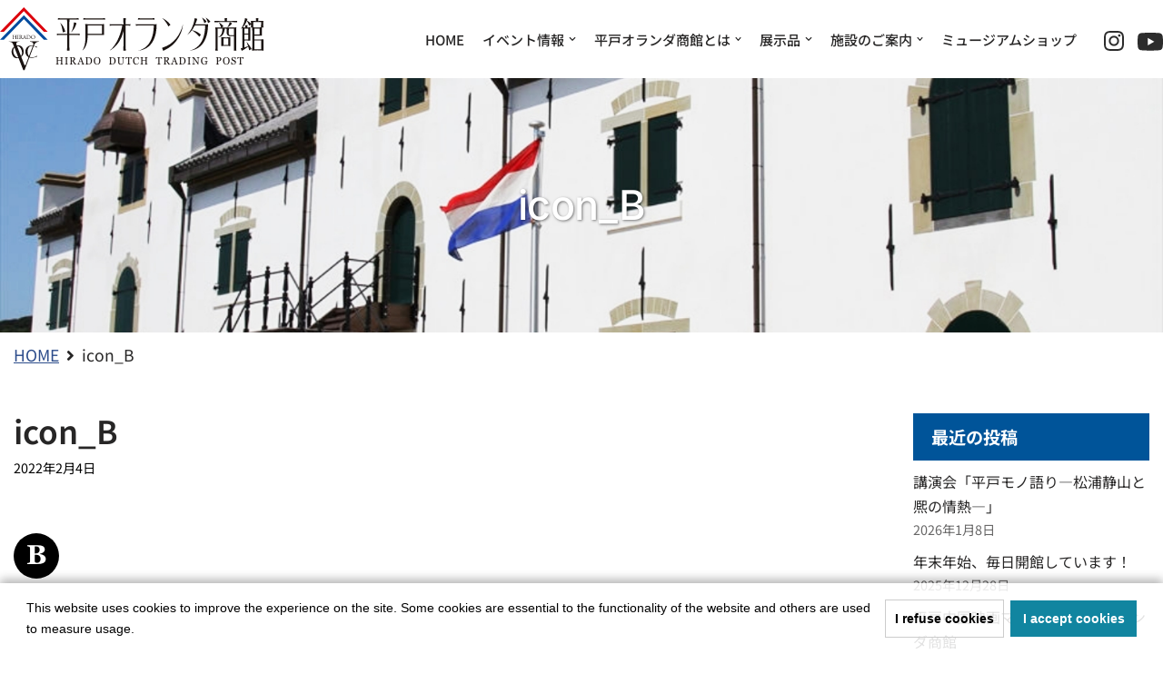

--- FILE ---
content_type: text/html; charset=UTF-8
request_url: https://hirado-shoukan.jp/icon_b/
body_size: 22493
content:
<!DOCTYPE html>
<html dir="ltr" lang="ja" prefix="og: https://ogp.me/ns#">

<head>

<!-- Global site tag (gtag.js) - Google Analytics -->
<script async src="https://www.googletagmanager.com/gtag/js?id=G-JBYM9P4KHM"></script>
<script>
  window.dataLayer = window.dataLayer || [];
  function gtag(){dataLayer.push(arguments);}
  gtag('js', new Date());

  gtag('config', 'G-JBYM9P4KHM');
  gtag('config', 'UA-24724910-1');
</script>
<!-- Google Tag Manager -->
<script>(function(w,d,s,l,i){w[l]=w[l]||[];w[l].push({'gtm.start':
new Date().getTime(),event:'gtm.js'});var f=d.getElementsByTagName(s)[0],
j=d.createElement(s),dl=l!='dataLayer'?'&l='+l:'';j.async=true;j.src=
'https://www.googletagmanager.com/gtm.js?id='+i+dl;f.parentNode.insertBefore(j,f);
})(window,document,'script','dataLayer','GTM-55TS5CX');</script>
<!-- End Google Tag Manager -->
	
	
	<meta charset="UTF-8">
	
	<meta name="viewport" content="width=device-width, initial-scale=1, minimum-scale=1">
	<link rel="profile" href="https://gmpg.org/xfn/11">
		
	<link rel="stylesheet" href="https://hirado-shoukan.jp/wp-content/themes/neve/css/shokan.css" />
	<link rel="stylesheet" href="https://hirado-shoukan.jp/wp-content/themes/neve/css/colorbox.css" />


	
	<title>icon_B - 【公式】平戸オランダ商館ホームページ</title>

		<!-- All in One SEO 4.9.3 - aioseo.com -->
	<meta name="robots" content="max-image-preview:large" />
	<meta name="author" content="azborn"/>
	<link rel="canonical" href="https://hirado-shoukan.jp/icon_b/" />
	<meta name="generator" content="All in One SEO (AIOSEO) 4.9.3" />
		<meta property="og:locale" content="ja_JP" />
		<meta property="og:site_name" content="【公式】平戸オランダ商館ホームページ - 平戸オランダ商館 国指定史跡「平戸和蘭商館跡」復元建造物" />
		<meta property="og:type" content="article" />
		<meta property="og:title" content="icon_B - 【公式】平戸オランダ商館ホームページ" />
		<meta property="og:url" content="https://hirado-shoukan.jp/icon_b/" />
		<meta property="og:image" content="https://hirado-shoukan.jp/wp-content/uploads/2022/02/logo.png" />
		<meta property="og:image:secure_url" content="https://hirado-shoukan.jp/wp-content/uploads/2022/02/logo.png" />
		<meta property="article:published_time" content="2022-02-04T07:44:32+00:00" />
		<meta property="article:modified_time" content="2022-02-04T07:44:32+00:00" />
		<meta property="article:publisher" content="https://www.facebook.com/hirado.shoukan/" />
		<meta name="twitter:card" content="summary" />
		<meta name="twitter:title" content="icon_B - 【公式】平戸オランダ商館ホームページ" />
		<meta name="twitter:image" content="https://hirado-shoukan.jp/wp-content/uploads/2022/02/logo.png" />
		<script type="application/ld+json" class="aioseo-schema">
			{"@context":"https:\/\/schema.org","@graph":[{"@type":"BreadcrumbList","@id":"https:\/\/hirado-shoukan.jp\/icon_b\/#breadcrumblist","itemListElement":[{"@type":"ListItem","@id":"https:\/\/hirado-shoukan.jp#listItem","position":1,"name":"\u30db\u30fc\u30e0","item":"https:\/\/hirado-shoukan.jp","nextItem":{"@type":"ListItem","@id":"https:\/\/hirado-shoukan.jp\/icon_b\/#listItem","name":"icon_B"}},{"@type":"ListItem","@id":"https:\/\/hirado-shoukan.jp\/icon_b\/#listItem","position":2,"name":"icon_B","previousItem":{"@type":"ListItem","@id":"https:\/\/hirado-shoukan.jp#listItem","name":"\u30db\u30fc\u30e0"}}]},{"@type":"ItemPage","@id":"https:\/\/hirado-shoukan.jp\/icon_b\/#itempage","url":"https:\/\/hirado-shoukan.jp\/icon_b\/","name":"icon_B - \u3010\u516c\u5f0f\u3011\u5e73\u6238\u30aa\u30e9\u30f3\u30c0\u5546\u9928\u30db\u30fc\u30e0\u30da\u30fc\u30b8","inLanguage":"ja","isPartOf":{"@id":"https:\/\/hirado-shoukan.jp\/#website"},"breadcrumb":{"@id":"https:\/\/hirado-shoukan.jp\/icon_b\/#breadcrumblist"},"author":{"@id":"https:\/\/hirado-shoukan.jp\/author\/azborn\/#author"},"creator":{"@id":"https:\/\/hirado-shoukan.jp\/author\/azborn\/#author"},"datePublished":"2022-02-04T16:44:32+09:00","dateModified":"2022-02-04T16:44:32+09:00"},{"@type":"Organization","@id":"https:\/\/hirado-shoukan.jp\/#organization","name":"\u5e73\u6238\u30aa\u30e9\u30f3\u30c0\u5546\u9928\u30aa\u30d5\u30a3\u30b7\u30e3\u30eb\u30db\u30fc\u30e0\u30da\u30fc\u30b8","description":"\u5e73\u6238\u30aa\u30e9\u30f3\u30c0\u5546\u9928 \u56fd\u6307\u5b9a\u53f2\u8de1\u300c\u5e73\u6238\u548c\u862d\u5546\u9928\u8de1\u300d\u5fa9\u5143\u5efa\u9020\u7269","url":"https:\/\/hirado-shoukan.jp\/","logo":{"@type":"ImageObject","url":"https:\/\/hirado-shoukan.jp\/wp-content\/uploads\/2022\/02\/logo.png","@id":"https:\/\/hirado-shoukan.jp\/icon_b\/#organizationLogo","width":290,"height":70},"image":{"@id":"https:\/\/hirado-shoukan.jp\/icon_b\/#organizationLogo"},"sameAs":["https:\/\/www.facebook.com\/hirado.shoukan\/","https:\/\/www.instagram.com\/hirado_dutch_trading_post\/","https:\/\/www.youtube.com\/channel\/UCpmZQAib7Jaj_YmQAGNJNaw"]},{"@type":"Person","@id":"https:\/\/hirado-shoukan.jp\/author\/azborn\/#author","url":"https:\/\/hirado-shoukan.jp\/author\/azborn\/","name":"azborn"},{"@type":"WebSite","@id":"https:\/\/hirado-shoukan.jp\/#website","url":"https:\/\/hirado-shoukan.jp\/","name":"\u3010\u516c\u5f0f\u3011\u5e73\u6238\u30aa\u30e9\u30f3\u30c0\u5546\u9928\u30db\u30fc\u30e0\u30da\u30fc\u30b8","description":"\u5e73\u6238\u30aa\u30e9\u30f3\u30c0\u5546\u9928 \u56fd\u6307\u5b9a\u53f2\u8de1\u300c\u5e73\u6238\u548c\u862d\u5546\u9928\u8de1\u300d\u5fa9\u5143\u5efa\u9020\u7269","inLanguage":"ja","publisher":{"@id":"https:\/\/hirado-shoukan.jp\/#organization"}}]}
		</script>
		<!-- All in One SEO -->

<link rel='dns-prefetch' href='//ajax.googleapis.com' />
<link rel='dns-prefetch' href='//fonts.googleapis.com' />
<link rel="alternate" type="application/rss+xml" title="【公式】平戸オランダ商館ホームページ &raquo; フィード" href="https://hirado-shoukan.jp/feed/" />
<link rel="alternate" type="application/rss+xml" title="【公式】平戸オランダ商館ホームページ &raquo; コメントフィード" href="https://hirado-shoukan.jp/comments/feed/" />
<link rel="alternate" title="oEmbed (JSON)" type="application/json+oembed" href="https://hirado-shoukan.jp/wp-json/oembed/1.0/embed?url=https%3A%2F%2Fhirado-shoukan.jp%2Ficon_b%2F" />
<link rel="alternate" title="oEmbed (XML)" type="text/xml+oembed" href="https://hirado-shoukan.jp/wp-json/oembed/1.0/embed?url=https%3A%2F%2Fhirado-shoukan.jp%2Ficon_b%2F&#038;format=xml" />
<style id='wp-img-auto-sizes-contain-inline-css' type='text/css'>
img:is([sizes=auto i],[sizes^="auto," i]){contain-intrinsic-size:3000px 1500px}
/*# sourceURL=wp-img-auto-sizes-contain-inline-css */
</style>
<link rel='stylesheet' id='hfe-widgets-style-css' href='https://hirado-shoukan.jp/wp-content/plugins/header-footer-elementor/inc/widgets-css/frontend.css?ver=2.8.1' type='text/css' media='all' />
<style id='wp-emoji-styles-inline-css' type='text/css'>

	img.wp-smiley, img.emoji {
		display: inline !important;
		border: none !important;
		box-shadow: none !important;
		height: 1em !important;
		width: 1em !important;
		margin: 0 0.07em !important;
		vertical-align: -0.1em !important;
		background: none !important;
		padding: 0 !important;
	}
/*# sourceURL=wp-emoji-styles-inline-css */
</style>
<link rel='stylesheet' id='wp-block-library-css' href='https://hirado-shoukan.jp/wp-includes/css/dist/block-library/style.min.css?ver=6.9' type='text/css' media='all' />
<style id='classic-theme-styles-inline-css' type='text/css'>
/*! This file is auto-generated */
.wp-block-button__link{color:#fff;background-color:#32373c;border-radius:9999px;box-shadow:none;text-decoration:none;padding:calc(.667em + 2px) calc(1.333em + 2px);font-size:1.125em}.wp-block-file__button{background:#32373c;color:#fff;text-decoration:none}
/*# sourceURL=/wp-includes/css/classic-themes.min.css */
</style>
<link rel='stylesheet' id='aioseo/css/src/vue/standalone/blocks/table-of-contents/global.scss-css' href='https://hirado-shoukan.jp/wp-content/plugins/all-in-one-seo-pack/dist/Lite/assets/css/table-of-contents/global.e90f6d47.css?ver=4.9.3' type='text/css' media='all' />
<style id='pdfemb-pdf-embedder-viewer-style-inline-css' type='text/css'>
.wp-block-pdfemb-pdf-embedder-viewer{max-width:none}

/*# sourceURL=https://hirado-shoukan.jp/wp-content/plugins/pdf-embedder/block/build/style-index.css */
</style>
<style id='global-styles-inline-css' type='text/css'>
:root{--wp--preset--aspect-ratio--square: 1;--wp--preset--aspect-ratio--4-3: 4/3;--wp--preset--aspect-ratio--3-4: 3/4;--wp--preset--aspect-ratio--3-2: 3/2;--wp--preset--aspect-ratio--2-3: 2/3;--wp--preset--aspect-ratio--16-9: 16/9;--wp--preset--aspect-ratio--9-16: 9/16;--wp--preset--color--black: #000000;--wp--preset--color--cyan-bluish-gray: #abb8c3;--wp--preset--color--white: #ffffff;--wp--preset--color--pale-pink: #f78da7;--wp--preset--color--vivid-red: #cf2e2e;--wp--preset--color--luminous-vivid-orange: #ff6900;--wp--preset--color--luminous-vivid-amber: #fcb900;--wp--preset--color--light-green-cyan: #7bdcb5;--wp--preset--color--vivid-green-cyan: #00d084;--wp--preset--color--pale-cyan-blue: #8ed1fc;--wp--preset--color--vivid-cyan-blue: #0693e3;--wp--preset--color--vivid-purple: #9b51e0;--wp--preset--color--neve-link-color: var(--nv-primary-accent);--wp--preset--color--neve-link-hover-color: var(--nv-secondary-accent);--wp--preset--color--nv-site-bg: var(--nv-site-bg);--wp--preset--color--nv-light-bg: var(--nv-light-bg);--wp--preset--color--nv-dark-bg: var(--nv-dark-bg);--wp--preset--color--neve-text-color: var(--nv-text-color);--wp--preset--color--nv-text-dark-bg: var(--nv-text-dark-bg);--wp--preset--color--nv-c-1: var(--nv-c-1);--wp--preset--color--nv-c-2: var(--nv-c-2);--wp--preset--gradient--vivid-cyan-blue-to-vivid-purple: linear-gradient(135deg,rgb(6,147,227) 0%,rgb(155,81,224) 100%);--wp--preset--gradient--light-green-cyan-to-vivid-green-cyan: linear-gradient(135deg,rgb(122,220,180) 0%,rgb(0,208,130) 100%);--wp--preset--gradient--luminous-vivid-amber-to-luminous-vivid-orange: linear-gradient(135deg,rgb(252,185,0) 0%,rgb(255,105,0) 100%);--wp--preset--gradient--luminous-vivid-orange-to-vivid-red: linear-gradient(135deg,rgb(255,105,0) 0%,rgb(207,46,46) 100%);--wp--preset--gradient--very-light-gray-to-cyan-bluish-gray: linear-gradient(135deg,rgb(238,238,238) 0%,rgb(169,184,195) 100%);--wp--preset--gradient--cool-to-warm-spectrum: linear-gradient(135deg,rgb(74,234,220) 0%,rgb(151,120,209) 20%,rgb(207,42,186) 40%,rgb(238,44,130) 60%,rgb(251,105,98) 80%,rgb(254,248,76) 100%);--wp--preset--gradient--blush-light-purple: linear-gradient(135deg,rgb(255,206,236) 0%,rgb(152,150,240) 100%);--wp--preset--gradient--blush-bordeaux: linear-gradient(135deg,rgb(254,205,165) 0%,rgb(254,45,45) 50%,rgb(107,0,62) 100%);--wp--preset--gradient--luminous-dusk: linear-gradient(135deg,rgb(255,203,112) 0%,rgb(199,81,192) 50%,rgb(65,88,208) 100%);--wp--preset--gradient--pale-ocean: linear-gradient(135deg,rgb(255,245,203) 0%,rgb(182,227,212) 50%,rgb(51,167,181) 100%);--wp--preset--gradient--electric-grass: linear-gradient(135deg,rgb(202,248,128) 0%,rgb(113,206,126) 100%);--wp--preset--gradient--midnight: linear-gradient(135deg,rgb(2,3,129) 0%,rgb(40,116,252) 100%);--wp--preset--font-size--small: 13px;--wp--preset--font-size--medium: 20px;--wp--preset--font-size--large: 36px;--wp--preset--font-size--x-large: 42px;--wp--preset--spacing--20: 0.44rem;--wp--preset--spacing--30: 0.67rem;--wp--preset--spacing--40: 1rem;--wp--preset--spacing--50: 1.5rem;--wp--preset--spacing--60: 2.25rem;--wp--preset--spacing--70: 3.38rem;--wp--preset--spacing--80: 5.06rem;--wp--preset--shadow--natural: 6px 6px 9px rgba(0, 0, 0, 0.2);--wp--preset--shadow--deep: 12px 12px 50px rgba(0, 0, 0, 0.4);--wp--preset--shadow--sharp: 6px 6px 0px rgba(0, 0, 0, 0.2);--wp--preset--shadow--outlined: 6px 6px 0px -3px rgb(255, 255, 255), 6px 6px rgb(0, 0, 0);--wp--preset--shadow--crisp: 6px 6px 0px rgb(0, 0, 0);}:where(.is-layout-flex){gap: 0.5em;}:where(.is-layout-grid){gap: 0.5em;}body .is-layout-flex{display: flex;}.is-layout-flex{flex-wrap: wrap;align-items: center;}.is-layout-flex > :is(*, div){margin: 0;}body .is-layout-grid{display: grid;}.is-layout-grid > :is(*, div){margin: 0;}:where(.wp-block-columns.is-layout-flex){gap: 2em;}:where(.wp-block-columns.is-layout-grid){gap: 2em;}:where(.wp-block-post-template.is-layout-flex){gap: 1.25em;}:where(.wp-block-post-template.is-layout-grid){gap: 1.25em;}.has-black-color{color: var(--wp--preset--color--black) !important;}.has-cyan-bluish-gray-color{color: var(--wp--preset--color--cyan-bluish-gray) !important;}.has-white-color{color: var(--wp--preset--color--white) !important;}.has-pale-pink-color{color: var(--wp--preset--color--pale-pink) !important;}.has-vivid-red-color{color: var(--wp--preset--color--vivid-red) !important;}.has-luminous-vivid-orange-color{color: var(--wp--preset--color--luminous-vivid-orange) !important;}.has-luminous-vivid-amber-color{color: var(--wp--preset--color--luminous-vivid-amber) !important;}.has-light-green-cyan-color{color: var(--wp--preset--color--light-green-cyan) !important;}.has-vivid-green-cyan-color{color: var(--wp--preset--color--vivid-green-cyan) !important;}.has-pale-cyan-blue-color{color: var(--wp--preset--color--pale-cyan-blue) !important;}.has-vivid-cyan-blue-color{color: var(--wp--preset--color--vivid-cyan-blue) !important;}.has-vivid-purple-color{color: var(--wp--preset--color--vivid-purple) !important;}.has-black-background-color{background-color: var(--wp--preset--color--black) !important;}.has-cyan-bluish-gray-background-color{background-color: var(--wp--preset--color--cyan-bluish-gray) !important;}.has-white-background-color{background-color: var(--wp--preset--color--white) !important;}.has-pale-pink-background-color{background-color: var(--wp--preset--color--pale-pink) !important;}.has-vivid-red-background-color{background-color: var(--wp--preset--color--vivid-red) !important;}.has-luminous-vivid-orange-background-color{background-color: var(--wp--preset--color--luminous-vivid-orange) !important;}.has-luminous-vivid-amber-background-color{background-color: var(--wp--preset--color--luminous-vivid-amber) !important;}.has-light-green-cyan-background-color{background-color: var(--wp--preset--color--light-green-cyan) !important;}.has-vivid-green-cyan-background-color{background-color: var(--wp--preset--color--vivid-green-cyan) !important;}.has-pale-cyan-blue-background-color{background-color: var(--wp--preset--color--pale-cyan-blue) !important;}.has-vivid-cyan-blue-background-color{background-color: var(--wp--preset--color--vivid-cyan-blue) !important;}.has-vivid-purple-background-color{background-color: var(--wp--preset--color--vivid-purple) !important;}.has-black-border-color{border-color: var(--wp--preset--color--black) !important;}.has-cyan-bluish-gray-border-color{border-color: var(--wp--preset--color--cyan-bluish-gray) !important;}.has-white-border-color{border-color: var(--wp--preset--color--white) !important;}.has-pale-pink-border-color{border-color: var(--wp--preset--color--pale-pink) !important;}.has-vivid-red-border-color{border-color: var(--wp--preset--color--vivid-red) !important;}.has-luminous-vivid-orange-border-color{border-color: var(--wp--preset--color--luminous-vivid-orange) !important;}.has-luminous-vivid-amber-border-color{border-color: var(--wp--preset--color--luminous-vivid-amber) !important;}.has-light-green-cyan-border-color{border-color: var(--wp--preset--color--light-green-cyan) !important;}.has-vivid-green-cyan-border-color{border-color: var(--wp--preset--color--vivid-green-cyan) !important;}.has-pale-cyan-blue-border-color{border-color: var(--wp--preset--color--pale-cyan-blue) !important;}.has-vivid-cyan-blue-border-color{border-color: var(--wp--preset--color--vivid-cyan-blue) !important;}.has-vivid-purple-border-color{border-color: var(--wp--preset--color--vivid-purple) !important;}.has-vivid-cyan-blue-to-vivid-purple-gradient-background{background: var(--wp--preset--gradient--vivid-cyan-blue-to-vivid-purple) !important;}.has-light-green-cyan-to-vivid-green-cyan-gradient-background{background: var(--wp--preset--gradient--light-green-cyan-to-vivid-green-cyan) !important;}.has-luminous-vivid-amber-to-luminous-vivid-orange-gradient-background{background: var(--wp--preset--gradient--luminous-vivid-amber-to-luminous-vivid-orange) !important;}.has-luminous-vivid-orange-to-vivid-red-gradient-background{background: var(--wp--preset--gradient--luminous-vivid-orange-to-vivid-red) !important;}.has-very-light-gray-to-cyan-bluish-gray-gradient-background{background: var(--wp--preset--gradient--very-light-gray-to-cyan-bluish-gray) !important;}.has-cool-to-warm-spectrum-gradient-background{background: var(--wp--preset--gradient--cool-to-warm-spectrum) !important;}.has-blush-light-purple-gradient-background{background: var(--wp--preset--gradient--blush-light-purple) !important;}.has-blush-bordeaux-gradient-background{background: var(--wp--preset--gradient--blush-bordeaux) !important;}.has-luminous-dusk-gradient-background{background: var(--wp--preset--gradient--luminous-dusk) !important;}.has-pale-ocean-gradient-background{background: var(--wp--preset--gradient--pale-ocean) !important;}.has-electric-grass-gradient-background{background: var(--wp--preset--gradient--electric-grass) !important;}.has-midnight-gradient-background{background: var(--wp--preset--gradient--midnight) !important;}.has-small-font-size{font-size: var(--wp--preset--font-size--small) !important;}.has-medium-font-size{font-size: var(--wp--preset--font-size--medium) !important;}.has-large-font-size{font-size: var(--wp--preset--font-size--large) !important;}.has-x-large-font-size{font-size: var(--wp--preset--font-size--x-large) !important;}
:where(.wp-block-post-template.is-layout-flex){gap: 1.25em;}:where(.wp-block-post-template.is-layout-grid){gap: 1.25em;}
:where(.wp-block-term-template.is-layout-flex){gap: 1.25em;}:where(.wp-block-term-template.is-layout-grid){gap: 1.25em;}
:where(.wp-block-columns.is-layout-flex){gap: 2em;}:where(.wp-block-columns.is-layout-grid){gap: 2em;}
:root :where(.wp-block-pullquote){font-size: 1.5em;line-height: 1.6;}
/*# sourceURL=global-styles-inline-css */
</style>
<link rel='stylesheet' id='contact-form-7-css' href='https://hirado-shoukan.jp/wp-content/plugins/contact-form-7/includes/css/styles.css?ver=6.0.2' type='text/css' media='all' />
<link rel='stylesheet' id='cf7msm_styles-css' href='https://hirado-shoukan.jp/wp-content/plugins/contact-form-7-multi-step-module/resources/cf7msm.css?ver=4.5' type='text/css' media='all' />
<link rel='stylesheet' id='hfe-style-css' href='https://hirado-shoukan.jp/wp-content/plugins/header-footer-elementor/assets/css/header-footer-elementor.css?ver=2.8.1' type='text/css' media='all' />
<link rel='stylesheet' id='elementor-icons-css' href='https://hirado-shoukan.jp/wp-content/plugins/elementor/assets/lib/eicons/css/elementor-icons.min.css?ver=5.46.0' type='text/css' media='all' />
<link rel='stylesheet' id='elementor-frontend-css' href='https://hirado-shoukan.jp/wp-content/plugins/elementor/assets/css/frontend.min.css?ver=3.34.2' type='text/css' media='all' />
<link rel='stylesheet' id='elementor-post-5-css' href='https://hirado-shoukan.jp/wp-content/uploads/elementor/css/post-5.css?ver=1768925127' type='text/css' media='all' />
<link rel='stylesheet' id='elementor-post-632-css' href='https://hirado-shoukan.jp/wp-content/uploads/elementor/css/post-632.css?ver=1768925127' type='text/css' media='all' />
<link rel='stylesheet' id='neve-style-css' href='https://hirado-shoukan.jp/wp-content/themes/neve/style-main-new.min.css?ver=3.1.3' type='text/css' media='all' />
<style id='neve-style-inline-css' type='text/css'>
.nv-meta-list li.meta:not(:last-child):after { content:"/" }
 :root{ --container: 748px;--postWidth:50%; --primaryBtnBg: var(--nv-primary-accent); --primaryBtnHoverBg: var(--nv-primary-accent); --primaryBtnColor: #ffffff; --secondaryBtnColor: var(--nv-primary-accent); --primaryBtnHoverColor: #ffffff; --secondaryBtnHoverColor: var(--nv-primary-accent);--primaryBtnBorderRadius:3px;--secondaryBtnBorderRadius:3px;--secondaryBtnBorderWidth:3px;--btnPadding:13px 15px;--primaryBtnPadding:13px 15px;--secondaryBtnPadding:10px 12px; --bodyFontFamily: "Noto Sans JP"; --bodyFontSize: 15px; --bodyLineHeight: 1.6; --bodyLetterSpacing: 0px; --bodyFontWeight: 400; --h1FontSize: 25px; --h1FontWeight: 600; --h1LineHeight: 1.2em; --h1LetterSpacing: 0px; --h1TextTransform: none; --h2FontSize: 28px; --h2FontWeight: 700; --h2LineHeight: 1.3; --h2LetterSpacing: 0px; --h2TextTransform: none; --h3FontSize: 24px; --h3FontWeight: 700; --h3LineHeight: 1.4; --h3LetterSpacing: 0px; --h3TextTransform: none; --h4FontSize: 20px; --h4FontWeight: 700; --h4LineHeight: 1.6; --h4LetterSpacing: 0px; --h4TextTransform: none; --h5FontSize: 16px; --h5FontWeight: 600; --h5LineHeight: 1.6em; --h5LetterSpacing: 0px; --h5TextTransform: none; --h6FontSize: 14px; --h6FontWeight: 700; --h6LineHeight: 1.6; --h6LetterSpacing: 0px; --h6TextTransform: none;--formFieldBorderWidth:2px;--formFieldBorderRadius:3px; --formFieldBgColor: var(--nv-site-bg); --formFieldBorderColor: #dddddd; --formFieldColor: var(--nv-text-color);--formFieldPadding:10px 12px; } .single-post-container .alignfull > [class*="__inner-container"], .single-post-container .alignwide > [class*="__inner-container"]{ max-width:718px } .nv-meta-list{ --avatarSize: 20px; } .single .nv-meta-list{ --avatarSize: 20px; } .blog .blog-entry-title, .archive .blog-entry-title{ --fontSize: 16px; } .nv-is-boxed.nv-comments-wrap{ --padding:20px; } .nv-is-boxed.comment-respond{ --padding:20px; } .global-styled{ --bgColor: var(--nv-site-bg); } .header-top{ --rowBColor: var(--nv-light-bg); --color: var(--nv-text-color); --bgColor: var(--nv-site-bg); } .header-main{ --rowBWidth:0px; --rowBColor: var(--nv-light-bg); --color: var(--nv-text-color); --bgColor: var(--nv-site-bg); } .header-bottom{ --rowBColor: var(--nv-light-bg); --color: var(--nv-text-color); --bgColor: var(--nv-site-bg); } .header-menu-sidebar-bg{ --justify: flex-start; --textAlign: left;--flexG: 1; --color: var(--nv-text-color); --bgColor: var(--nv-site-bg); } .header-menu-sidebar{ width: 360px; } .builder-item--logo{ --maxWidth: 189px;--padding:10px 0;--margin:0; --textAlign: left;--justify: flex-start; } .builder-item--nav-icon,.header-menu-sidebar .close-sidebar-panel .navbar-toggle{ --borderRadius:0; } .builder-item--nav-icon{ --padding:10px 15px;--margin:0; } .builder-item--primary-menu{ --hoverColor: var(--nv-secondary-accent); --activeColor: var(--nv-primary-accent); --spacing: 20px; --height: 25px;--padding:0;--margin:0; --fontSize: 1em; --lineHeight: 0.5em; --letterSpacing: 0px; --fontWeight: 500; --textTransform: none; --iconSize: 1em; } .hfg-is-group.has-primary-menu .inherit-ff{ --inheritedFW: 500; } .builder-item--custom_html{ --padding:0;--margin:0; --fontSize: 1em; --lineHeight: 1.6; --letterSpacing: 0px; --fontWeight: 500; --textTransform: none; --iconSize: 1em; --textAlign: left;--justify: flex-start; } .builder-item--secondary-menu{ --hoverColor: var(--nv-secondary-accent); --spacing: 16px; --height: 17px;--padding:0;--margin:0; --fontSize: 1em; --lineHeight: 1em; --letterSpacing: 0px; --fontWeight: 400; --textTransform: none; --iconSize: 1em; } .hfg-is-group.has-secondary-menu .inherit-ff{ --inheritedFW: 400; } .footer-top-inner .row{ grid-template-columns:1fr 1fr 1fr; --vAlign: flex-start; } .footer-top{ --rowBColor: var(--nv-light-bg); --color: var(--nv-text-color); --bgColor: var(--nv-site-bg); } .footer-main-inner .row{ grid-template-columns:1fr 1fr 1fr; --vAlign: flex-start; } .footer-main{ --rowBColor: var(--nv-light-bg); --color: var(--nv-text-color); --bgColor: var(--nv-site-bg); } .footer-bottom-inner .row{ grid-template-columns:1fr 1fr 1fr; --vAlign: flex-start; } .footer-bottom{ --rowBColor: var(--nv-light-bg); --color: var(--nv-text-dark-bg); --bgColor: var(--nv-dark-bg); } .builder-item--footer_copyright{ --padding:0;--margin:0; --fontSize: 1em; --lineHeight: 1.6; --letterSpacing: 0px; --fontWeight: 500; --textTransform: none; --iconSize: 1em; --textAlign: left;--justify: flex-start; } @media(min-width: 576px){ :root{ --container: 992px;--postWidth:50%;--btnPadding:13px 15px;--primaryBtnPadding:13px 15px;--secondaryBtnPadding:10px 12px; --bodyFontSize: 16px; --bodyLineHeight: 1.6; --bodyLetterSpacing: 0px; --h1FontSize: 30px; --h1LineHeight: 1.2em; --h1LetterSpacing: 0px; --h2FontSize: 30px; --h2LineHeight: 1.2; --h2LetterSpacing: 0px; --h3FontSize: 26px; --h3LineHeight: 1.4; --h3LetterSpacing: 0px; --h4FontSize: 22px; --h4LineHeight: 1.5; --h4LetterSpacing: 0px; --h5FontSize: 18px; --h5LineHeight: 1.6em; --h5LetterSpacing: 0px; --h6FontSize: 14px; --h6LineHeight: 1.6; --h6LetterSpacing: 0px; } .single-post-container .alignfull > [class*="__inner-container"], .single-post-container .alignwide > [class*="__inner-container"]{ max-width:962px } .nv-meta-list{ --avatarSize: 20px; } .single .nv-meta-list{ --avatarSize: 20px; } .blog .blog-entry-title, .archive .blog-entry-title{ --fontSize: 18px; } .nv-is-boxed.nv-comments-wrap{ --padding:30px; } .nv-is-boxed.comment-respond{ --padding:30px; } .header-main{ --rowBWidth:0px; } .header-menu-sidebar-bg{ --justify: flex-start; --textAlign: left;--flexG: 1; } .header-menu-sidebar{ width: 360px; } .builder-item--logo{ --maxWidth: 279px;--padding:10px 0;--margin:0; --textAlign: left;--justify: flex-start; } .builder-item--nav-icon{ --padding:10px 15px;--margin:0; } .builder-item--primary-menu{ --spacing: 20px; --height: 25px;--padding:0;--margin:0; --fontSize: 15px; --lineHeight: 0.5em; --letterSpacing: 0px; --iconSize: 15px; } .builder-item--custom_html{ --padding:0;--margin:0; --fontSize: 1em; --lineHeight: 1.6; --letterSpacing: 0px; --iconSize: 1em; --textAlign: left;--justify: flex-start; } .builder-item--secondary-menu{ --spacing: 20px; --height: 25px;--padding:0;--margin:0; --fontSize: 1em; --lineHeight: 1.2em; --letterSpacing: 0px; --iconSize: 1em; } .builder-item--footer_copyright{ --padding:0;--margin:0; --fontSize: 1em; --lineHeight: 1.6; --letterSpacing: 0px; --iconSize: 1em; --textAlign: left;--justify: flex-start; } }@media(min-width: 960px){ :root{ --container: 1500px;--postWidth:25%;--btnPadding:13px 15px;--primaryBtnPadding:13px 15px;--secondaryBtnPadding:10px 12px; --bodyFontSize: 16px; --bodyLineHeight: 1.7; --bodyLetterSpacing: 0px; --h1FontSize: 35px; --h1LineHeight: 1.1em; --h1LetterSpacing: 0px; --h2FontSize: 32px; --h2LineHeight: 1.2; --h2LetterSpacing: 0px; --h3FontSize: 28px; --h3LineHeight: 1.4; --h3LetterSpacing: 0px; --h4FontSize: 24px; --h4LineHeight: 1.5; --h4LetterSpacing: 0px; --h5FontSize: 20px; --h5LineHeight: 1.6em; --h5LetterSpacing: 0px; --h6FontSize: 16px; --h6LineHeight: 1.6; --h6LetterSpacing: 0px; } body:not(.single):not(.archive):not(.blog):not(.search):not(.error404) .neve-main > .container .col, body.post-type-archive-course .neve-main > .container .col, body.post-type-archive-llms_membership .neve-main > .container .col{ max-width: 75%; } body:not(.single):not(.archive):not(.blog):not(.search):not(.error404) .nv-sidebar-wrap, body.post-type-archive-course .nv-sidebar-wrap, body.post-type-archive-llms_membership .nv-sidebar-wrap{ max-width: 25%; } .neve-main > .archive-container .nv-index-posts.col{ max-width: 75%; } .neve-main > .archive-container .nv-sidebar-wrap{ max-width: 25%; } .neve-main > .single-post-container .nv-single-post-wrap.col{ max-width: 75%; } .single-post-container .alignfull > [class*="__inner-container"], .single-post-container .alignwide > [class*="__inner-container"]{ max-width:1095px } .container-fluid.single-post-container .alignfull > [class*="__inner-container"], .container-fluid.single-post-container .alignwide > [class*="__inner-container"]{ max-width:calc(75% + 15px) } .neve-main > .single-post-container .nv-sidebar-wrap{ max-width: 25%; } .nv-meta-list{ --avatarSize: 20px; } .single .nv-meta-list{ --avatarSize: 20px; } .blog .blog-entry-title, .archive .blog-entry-title{ --fontSize: 18px; } .nv-is-boxed.nv-comments-wrap{ --padding:40px; } .nv-is-boxed.comment-respond{ --padding:40px; } .header-main{ --rowBWidth:0px; } .header-menu-sidebar-bg{ --justify: flex-start; --textAlign: left;--flexG: 1; } .header-menu-sidebar{ width: 360px; } .builder-item--logo{ --maxWidth: 290px;--padding:10px 0;--margin:0; --textAlign: left;--justify: flex-start; } .builder-item--nav-icon{ --padding:10px 15px;--margin:0; } .builder-item--primary-menu{ --spacing: 20px; --height: 40px;--padding:0 0 0 30px;;--margin:20px 0; --fontSize: 15px; --lineHeight: 1em; --letterSpacing: 0px; --iconSize: 15px; } .builder-item--custom_html{ --padding:0;--margin:0; --fontSize: 1em; --lineHeight: 1.6; --letterSpacing: 0px; --iconSize: 1em; --textAlign: left;--justify: flex-start; } .builder-item--secondary-menu{ --spacing: 20px; --height: 25px;--padding:0;--margin:0; --fontSize: 1em; --lineHeight: 1.6em; --letterSpacing: 0px; --iconSize: 1em; } .builder-item--footer_copyright{ --padding:0;--margin:0; --fontSize: 1em; --lineHeight: 1.6; --letterSpacing: 0px; --iconSize: 1em; --textAlign: left;--justify: flex-start; } }.nv-content-wrap .elementor a:not(.button):not(.wp-block-file__button){ text-decoration: none; }:root{--nv-primary-accent:#2c4c8b;--nv-secondary-accent:#2f5aae;--nv-site-bg:#ffffff;--nv-light-bg:#f4f5f7;--nv-dark-bg:#121212;--nv-text-color:#272626;--nv-text-dark-bg:#ffffff;--nv-c-1:#9463ae;--nv-c-2:#be574b;--nv-fallback-ff:Arial, Helvetica, sans-serif;}
:root{--e-global-color-nvprimaryaccent:#2c4c8b;--e-global-color-nvsecondaryaccent:#2f5aae;--e-global-color-nvsitebg:#ffffff;--e-global-color-nvlightbg:#f4f5f7;--e-global-color-nvdarkbg:#121212;--e-global-color-nvtextcolor:#272626;--e-global-color-nvtextdarkbg:#ffffff;--e-global-color-nvc1:#9463ae;--e-global-color-nvc2:#be574b;}
/*# sourceURL=neve-style-inline-css */
</style>
<link rel='stylesheet' id='fancybox-css' href='https://hirado-shoukan.jp/wp-content/plugins/easy-fancybox/fancybox/1.5.4/jquery.fancybox.min.css?ver=6.9' type='text/css' media='screen' />
<link rel='stylesheet' id='no-right-click-images-frontend-css' href='https://hirado-shoukan.jp/wp-content/plugins/no-right-click-images-plugin/css/no-right-click-images-frontend.css?ver=4.1' type='text/css' media='all' />
<link rel='stylesheet' id='hfe-elementor-icons-css' href='https://hirado-shoukan.jp/wp-content/plugins/elementor/assets/lib/eicons/css/elementor-icons.min.css?ver=5.34.0' type='text/css' media='all' />
<link rel='stylesheet' id='hfe-icons-list-css' href='https://hirado-shoukan.jp/wp-content/plugins/elementor/assets/css/widget-icon-list.min.css?ver=3.24.3' type='text/css' media='all' />
<link rel='stylesheet' id='hfe-social-icons-css' href='https://hirado-shoukan.jp/wp-content/plugins/elementor/assets/css/widget-social-icons.min.css?ver=3.24.0' type='text/css' media='all' />
<link rel='stylesheet' id='hfe-social-share-icons-brands-css' href='https://hirado-shoukan.jp/wp-content/plugins/elementor/assets/lib/font-awesome/css/brands.css?ver=5.15.3' type='text/css' media='all' />
<link rel='stylesheet' id='hfe-social-share-icons-fontawesome-css' href='https://hirado-shoukan.jp/wp-content/plugins/elementor/assets/lib/font-awesome/css/fontawesome.css?ver=5.15.3' type='text/css' media='all' />
<link rel='stylesheet' id='hfe-nav-menu-icons-css' href='https://hirado-shoukan.jp/wp-content/plugins/elementor/assets/lib/font-awesome/css/solid.css?ver=5.15.3' type='text/css' media='all' />
<link rel='stylesheet' id='ekit-widget-styles-css' href='https://hirado-shoukan.jp/wp-content/plugins/elementskit-lite/widgets/init/assets/css/widget-styles.css?ver=3.7.8' type='text/css' media='all' />
<link rel='stylesheet' id='ekit-responsive-css' href='https://hirado-shoukan.jp/wp-content/plugins/elementskit-lite/widgets/init/assets/css/responsive.css?ver=3.7.8' type='text/css' media='all' />
<link rel='stylesheet' id='eael-general-css' href='https://hirado-shoukan.jp/wp-content/plugins/essential-addons-for-elementor-lite/assets/front-end/css/view/general.min.css?ver=6.5.8' type='text/css' media='all' />
<link rel='stylesheet' id='neve-google-font-noto-sans-jp-css' href='//fonts.googleapis.com/css?family=Noto+Sans+JP%3A400%2C600%2C700%2C500&#038;display=swap&#038;ver=3.1.3' type='text/css' media='all' />
<link rel='stylesheet' id='elementor-gf-local-inter-css' href='https://hirado-shoukan.jp/wp-content/uploads/elementor/google-fonts/css/inter.css?ver=1742227414' type='text/css' media='all' />
<link rel='stylesheet' id='elementor-gf-local-epilogue-css' href='https://hirado-shoukan.jp/wp-content/uploads/elementor/google-fonts/css/epilogue.css?ver=1742227417' type='text/css' media='all' />
<link rel='stylesheet' id='elementor-gf-local-notosansjp-css' href='https://hirado-shoukan.jp/wp-content/uploads/elementor/google-fonts/css/notosansjp.css?ver=1742227488' type='text/css' media='all' />
<link rel='stylesheet' id='elementor-icons-shared-0-css' href='https://hirado-shoukan.jp/wp-content/plugins/elementor/assets/lib/font-awesome/css/fontawesome.min.css?ver=5.15.3' type='text/css' media='all' />
<link rel='stylesheet' id='elementor-icons-fa-solid-css' href='https://hirado-shoukan.jp/wp-content/plugins/elementor/assets/lib/font-awesome/css/solid.min.css?ver=5.15.3' type='text/css' media='all' />
<link rel="https://api.w.org/" href="https://hirado-shoukan.jp/wp-json/" /><link rel="alternate" title="JSON" type="application/json" href="https://hirado-shoukan.jp/wp-json/wp/v2/media/2047" /><link rel="EditURI" type="application/rsd+xml" title="RSD" href="https://hirado-shoukan.jp/xmlrpc.php?rsd" />
<meta name="generator" content="WordPress 6.9" />
<link rel='shortlink' href='https://hirado-shoukan.jp/?p=2047' />
<style id="mystickymenu" type="text/css">#mysticky-nav { width:100%; position: static; height: auto !important; }#mysticky-nav.wrapfixed { position:fixed; left: 0px; margin-top:0px;  z-index: 99990; -webkit-transition: 0.3s; -moz-transition: 0.3s; -o-transition: 0.3s; transition: 0.3s; -ms-filter:"progid:DXImageTransform.Microsoft.Alpha(Opacity=94)"; filter: alpha(opacity=94); opacity:0.94; background-color: #ffffff;}#mysticky-nav.wrapfixed .myfixed{ background-color: #ffffff; position: relative;top: auto;left: auto;right: auto;}#mysticky-nav.wrapfixed ul li.menu-item a { color: #000000;}#mysticky-nav .myfixed { margin:0 auto; float:none; border:0px; background:none; max-width:100%; }</style>			<style type="text/css">
																															</style>
			<meta name="generator" content="Elementor 3.34.2; features: additional_custom_breakpoints; settings: css_print_method-external, google_font-enabled, font_display-auto">
			<style>
				.e-con.e-parent:nth-of-type(n+4):not(.e-lazyloaded):not(.e-no-lazyload),
				.e-con.e-parent:nth-of-type(n+4):not(.e-lazyloaded):not(.e-no-lazyload) * {
					background-image: none !important;
				}
				@media screen and (max-height: 1024px) {
					.e-con.e-parent:nth-of-type(n+3):not(.e-lazyloaded):not(.e-no-lazyload),
					.e-con.e-parent:nth-of-type(n+3):not(.e-lazyloaded):not(.e-no-lazyload) * {
						background-image: none !important;
					}
				}
				@media screen and (max-height: 640px) {
					.e-con.e-parent:nth-of-type(n+2):not(.e-lazyloaded):not(.e-no-lazyload),
					.e-con.e-parent:nth-of-type(n+2):not(.e-lazyloaded):not(.e-no-lazyload) * {
						background-image: none !important;
					}
				}
			</style>
			<link rel="icon" href="https://hirado-shoukan.jp/wp-content/uploads/2022/01/cropped-favicon-1-32x32.png" sizes="32x32" />
<link rel="icon" href="https://hirado-shoukan.jp/wp-content/uploads/2022/01/cropped-favicon-1-192x192.png" sizes="192x192" />
<link rel="apple-touch-icon" href="https://hirado-shoukan.jp/wp-content/uploads/2022/01/cropped-favicon-1-180x180.png" />
<meta name="msapplication-TileImage" content="https://hirado-shoukan.jp/wp-content/uploads/2022/01/cropped-favicon-1-270x270.png" />

	</head>

<body data-rsssl=1  class="attachment wp-singular attachment-template-default single single-attachment postid-2047 attachmentid-2047 attachment-png wp-custom-logo wp-theme-neve ehf-footer ehf-template-neve ehf-stylesheet-neve  nv-blog-grid nv-sidebar-right menu_sidebar_slide_left elementor-default elementor-kit-5" id="neve_body"  >
<div class="wrapper">
	
	<header class="header" role="banner" next-page-hide>
		<a class="neve-skip-link show-on-focus" href="#content" >
			コンテンツへスキップ		</a>
		<div id="header-grid"  class="hfg_header site-header">
	
<nav class="header--row header-main hide-on-mobile hide-on-tablet layout-contained nv-navbar header--row"
	data-row-id="main" data-show-on="desktop">

	<div
		class="header--row-inner header-main-inner">
		<div class="container">
			<div
				class="row row--wrapper"
				data-section="hfg_header_layout_main" >
				<div class="hfg-slot left"><div class="builder-item desktop-left"><div class="item--inner builder-item--logo"
		data-section="title_tagline"
		data-item-id="logo">
	<div class="site-logo">
	<a class="brand" href="https://hirado-shoukan.jp/" title="【公式】平戸オランダ商館ホームページ"
			aria-label="【公式】平戸オランダ商館ホームページ"><img width="290" height="70" src="https://hirado-shoukan.jp/wp-content/uploads/2022/02/logo.png" class="skip-lazy" alt="" decoding="async" /></a></div>

	</div>

</div></div><div class="hfg-slot right"><div class="builder-item has-nav"><div class="item--inner builder-item--primary-menu has_menu"
		data-section="header_menu_primary"
		data-item-id="primary-menu">
	<div class="nv-nav-wrap">
	<div role="navigation" class="style-border-bottom nav-menu-primary"
			aria-label="メインメニュー">

		<ul id="nv-primary-navigation-main" class="primary-menu-ul nav-ul"><li id="menu-item-317" class="menu-item menu-item-type-post_type menu-item-object-page menu-item-home menu-item-317"><a href="https://hirado-shoukan.jp/">HOME</a></li>
<li id="menu-item-505" class="menu-item menu-item-type-post_type_archive menu-item-object-eventinfo menu-item-has-children menu-item-505"><a href="https://hirado-shoukan.jp/eventinfo/"><span class="menu-item-title-wrap dd-title">イベント情報</span><div  class="caret-wrap 2"><span class="caret"><svg xmlns="http://www.w3.org/2000/svg" viewbox="0 0 448 512"><path d="M207.029 381.476L12.686 187.132c-9.373-9.373-9.373-24.569 0-33.941l22.667-22.667c9.357-9.357 24.522-9.375 33.901-.04L224 284.505l154.745-154.021c9.379-9.335 24.544-9.317 33.901.04l22.667 22.667c9.373 9.373 9.373 24.569 0 33.941L240.971 381.476c-9.373 9.372-24.569 9.372-33.942 0z"/></svg></span></div></a>
<ul class="sub-menu">
	<li id="menu-item-506" class="menu-item menu-item-type-taxonomy menu-item-object-eventinfo_cat menu-item-506"><a href="https://hirado-shoukan.jp/eventinfo_cat/special/">企画展</a></li>
	<li id="menu-item-507" class="menu-item menu-item-type-taxonomy menu-item-object-eventinfo_cat menu-item-507"><a href="https://hirado-shoukan.jp/eventinfo_cat/photo/">写真展</a></li>
</ul>
</li>
<li id="menu-item-318" class="menu-item menu-item-type-custom menu-item-object-custom menu-item-has-children menu-item-318"><a><span class="menu-item-title-wrap dd-title">平戸オランダ商館とは</span><div  class="caret-wrap 5"><span class="caret"><svg xmlns="http://www.w3.org/2000/svg" viewbox="0 0 448 512"><path d="M207.029 381.476L12.686 187.132c-9.373-9.373-9.373-24.569 0-33.941l22.667-22.667c9.357-9.357 24.522-9.375 33.901-.04L224 284.505l154.745-154.021c9.379-9.335 24.544-9.317 33.901.04l22.667 22.667c9.373 9.373 9.373 24.569 0 33.941L240.971 381.476c-9.373 9.372-24.569 9.372-33.942 0z"/></svg></span></div></a>
<ul class="sub-menu">
	<li id="menu-item-1066" class="menu-item menu-item-type-post_type menu-item-object-page menu-item-1066"><a href="https://hirado-shoukan.jp/history/">平戸オランダ商館の歴史</a></li>
	<li id="menu-item-1289" class="menu-item menu-item-type-post_type menu-item-object-page menu-item-has-children menu-item-1289"><a href="https://hirado-shoukan.jp/restoration/"><span class="menu-item-title-wrap dd-title">復元のあゆみ</span><div  class="caret-wrap 7"><span class="caret"><svg xmlns="http://www.w3.org/2000/svg" viewbox="0 0 448 512"><path d="M207.029 381.476L12.686 187.132c-9.373-9.373-9.373-24.569 0-33.941l22.667-22.667c9.357-9.357 24.522-9.375 33.901-.04L224 284.505l154.745-154.021c9.379-9.335 24.544-9.317 33.901.04l22.667 22.667c9.373 9.373 9.373 24.569 0 33.941L240.971 381.476c-9.373 9.372-24.569 9.372-33.942 0z"/></svg></span></div></a>
	<ul class="sub-menu">
		<li id="menu-item-1427" class="menu-item menu-item-type-post_type menu-item-object-page menu-item-1427"><a href="https://hirado-shoukan.jp/restoration/efforts/">復元に至る取り組み</a></li>
		<li id="menu-item-1558" class="menu-item menu-item-type-post_type menu-item-object-page menu-item-1558"><a href="https://hirado-shoukan.jp/restoration/plan/">平戸和蘭商館復元計画とは</a></li>
		<li id="menu-item-1919" class="menu-item menu-item-type-post_type menu-item-object-page menu-item-1919"><a href="https://hirado-shoukan.jp/restoration/restoration-work/">復元工事のすすめ方</a></li>
		<li id="menu-item-1661" class="menu-item menu-item-type-post_type menu-item-object-page menu-item-1661"><a href="https://hirado-shoukan.jp/restoration/current-state/">商館跡の現在のようす</a></li>
	</ul>
</li>
</ul>
</li>
<li id="menu-item-500" class="menu-item menu-item-type-post_type_archive menu-item-object-exhibitions menu-item-has-children menu-item-500"><a href="https://hirado-shoukan.jp/exhibitions/"><span class="menu-item-title-wrap dd-title">展示品</span><div  class="caret-wrap 12"><span class="caret"><svg xmlns="http://www.w3.org/2000/svg" viewbox="0 0 448 512"><path d="M207.029 381.476L12.686 187.132c-9.373-9.373-9.373-24.569 0-33.941l22.667-22.667c9.357-9.357 24.522-9.375 33.901-.04L224 284.505l154.745-154.021c9.379-9.335 24.544-9.317 33.901.04l22.667 22.667c9.373 9.373 9.373 24.569 0 33.941L240.971 381.476c-9.373 9.372-24.569 9.372-33.942 0z"/></svg></span></div></a>
<ul class="sub-menu">
	<li id="menu-item-948" class="menu-item menu-item-type-taxonomy menu-item-object-exhibitions_cat menu-item-948"><a href="https://hirado-shoukan.jp/exhibitions_cat/painting/">絵画</a></li>
	<li id="menu-item-949" class="menu-item menu-item-type-taxonomy menu-item-object-exhibitions_cat menu-item-949"><a href="https://hirado-shoukan.jp/exhibitions_cat/picture/">絵図</a></li>
	<li id="menu-item-503" class="menu-item menu-item-type-taxonomy menu-item-object-exhibitions_cat menu-item-503"><a href="https://hirado-shoukan.jp/exhibitions_cat/books/">書物</a></li>
	<li id="menu-item-504" class="menu-item menu-item-type-taxonomy menu-item-object-exhibitions_cat menu-item-504"><a href="https://hirado-shoukan.jp/exhibitions_cat/ordenary/">日用品</a></li>
	<li id="menu-item-502" class="menu-item menu-item-type-taxonomy menu-item-object-exhibitions_cat menu-item-502"><a href="https://hirado-shoukan.jp/exhibitions_cat/trade/">貿易関係</a></li>
	<li id="menu-item-947" class="menu-item menu-item-type-taxonomy menu-item-object-exhibitions_cat menu-item-947"><a href="https://hirado-shoukan.jp/exhibitions_cat/materials/">建造部材</a></li>
</ul>
</li>
<li id="menu-item-2321" class="menu-item menu-item-type-custom menu-item-object-custom menu-item-has-children menu-item-2321"><a><span class="menu-item-title-wrap dd-title">施設のご案内</span><div  class="caret-wrap 19"><span class="caret"><svg xmlns="http://www.w3.org/2000/svg" viewbox="0 0 448 512"><path d="M207.029 381.476L12.686 187.132c-9.373-9.373-9.373-24.569 0-33.941l22.667-22.667c9.357-9.357 24.522-9.375 33.901-.04L224 284.505l154.745-154.021c9.379-9.335 24.544-9.317 33.901.04l22.667 22.667c9.373 9.373 9.373 24.569 0 33.941L240.971 381.476c-9.373 9.372-24.569 9.372-33.942 0z"/></svg></span></div></a>
<ul class="sub-menu">
	<li id="menu-item-2142" class="menu-item menu-item-type-post_type menu-item-object-page menu-item-2142"><a href="https://hirado-shoukan.jp/facility/">施設のご案内</a></li>
	<li id="menu-item-2319" class="menu-item menu-item-type-post_type menu-item-object-page menu-item-2319"><a href="https://hirado-shoukan.jp/user-guide/">ご利用案内</a></li>
</ul>
</li>
<li id="menu-item-501" class="menu-item menu-item-type-post_type_archive menu-item-object-shopitems menu-item-501"><a href="https://hirado-shoukan.jp/shopitems/">ミュージアムショップ</a></li>
</ul>	</div>
</div>

	</div>

</div><div class="builder-item desktop-left"><div class="item--inner builder-item--custom_html"
		data-section="custom_html"
		data-item-id="custom_html">
	<div class="nv-html-content"> 	<ul class="icon-sns">
<li><a href="https://www.instagram.com/hirado_dutch_trading_post/" target="_blank" rel="noopener"><img src="/wp-content/uploads/2022/01/icon-instagram.png" alt="オランダ商館　Instagram" /></a></li>
<li><a href="http://www.youtube.com/channel/UCpmZQAib7Jaj_YmQAGNJNaw" target="_blank" rel="noopener"><img src="/wp-content/uploads/2022/01/icon-youtube.png" alt="オランダ商館　youtube" /></a></li>
</ul>
</div>
	</div>

</div></div>							</div>
		</div>
	</div>
</nav>


<nav class="header--row header-main hide-on-desktop layout-contained nv-navbar header--row"
	data-row-id="main" data-show-on="mobile">

	<div
		class="header--row-inner header-main-inner">
		<div class="container">
			<div
				class="row row--wrapper"
				data-section="hfg_header_layout_main" >
				<div class="hfg-slot left"><div class="builder-item tablet-left mobile-left"><div class="item--inner builder-item--logo"
		data-section="title_tagline"
		data-item-id="logo">
	<div class="site-logo">
	<a class="brand" href="https://hirado-shoukan.jp/" title="【公式】平戸オランダ商館ホームページ"
			aria-label="【公式】平戸オランダ商館ホームページ"><img width="290" height="70" src="https://hirado-shoukan.jp/wp-content/uploads/2022/02/logo.png" class="skip-lazy" alt="" decoding="async" /></a></div>

	</div>

</div></div><div class="hfg-slot right"><div class="builder-item tablet-left mobile-left"><div class="item--inner builder-item--nav-icon"
		data-section="header_menu_icon"
		data-item-id="nav-icon">
	<div class="menu-mobile-toggle item-button navbar-toggle-wrapper">
	<button type="button" class="navbar-toggle"
			value="ナビゲーションメニュー"
					aria-label="ナビゲーションメニュー ">
				<span class="bars">
			<span class="icon-bar"></span>
			<span class="icon-bar"></span>
			<span class="icon-bar"></span>
		</span>
		<span class="screen-reader-text">ナビゲーションメニュー</span>
	</button>
</div> <!--.navbar-toggle-wrapper-->


	</div>

</div></div>							</div>
		</div>
	</div>
</nav>

<div
		id="header-menu-sidebar" class="header-menu-sidebar menu-sidebar-panel slide_left"
		data-row-id="sidebar">
	<div id="header-menu-sidebar-bg" class="header-menu-sidebar-bg">
		
		<!--AZBORN ADD -->
		<div id="logo-toggle-wrap" class="clearfix">
			<div id="logo-mobi"><img src="https://hirado-shoukan.jp/wp-content/themes/neve/images/logo-mobi.png" alt=""></div>
			<!-- //add-->
			<div class="close-sidebar-panel navbar-toggle-wrapper">
				<button type="button" class="navbar-toggle active" 						value="ナビゲーションメニュー"
						aria-label="ナビゲーションメニュー ">
					<span class="bars">
						<span class="icon-bar"></span>
						<span class="icon-bar"></span>
						<span class="icon-bar"></span>
					</span>
					<span class="screen-reader-text">
					ナビゲーションメニュー						</span>
				</button>
		
			</div><!--.navbar-toggle-wrapper-->
		</div><!--/logo-toggle-wrap-->
	
		<div id="header-menu-sidebar-inner" class="header-menu-sidebar-inner">
						<div class="builder-item desktop-left tablet-left mobile-left"><div class="item--inner builder-item--secondary-menu has_menu"
		data-section="secondary_menu_primary"
		data-item-id="secondary-menu">
	<div class="nv-top-bar">
	<div role="navigation" class="menu-content style-plain nav-menu-secondary"
		aria-label="サブメニュー">
		<ul id="secondary-menu" class="nav-ul"><li id="menu-item-1954" class="menu-item menu-item-type-post_type menu-item-object-page menu-item-home menu-item-1954"><a href="https://hirado-shoukan.jp/">HOME</a></li>
<li id="menu-item-1961" class="menu-item menu-item-type-post_type_archive menu-item-object-eventinfo menu-item-1961"><a href="https://hirado-shoukan.jp/eventinfo/">イベント情報</a></li>
<li id="menu-item-1955" class="menu-item menu-item-type-post_type menu-item-object-page menu-item-1955"><a href="https://hirado-shoukan.jp/history/">平戸オランダ商館の歴史</a></li>
<li id="menu-item-1956" class="menu-item menu-item-type-post_type menu-item-object-page menu-item-1956"><a href="https://hirado-shoukan.jp/restoration/">復元のあゆみ</a></li>
<li id="menu-item-1957" class="menu-item menu-item-type-post_type menu-item-object-page menu-item-1957"><a href="https://hirado-shoukan.jp/restoration/efforts/">復元に至る取り組み</a></li>
<li id="menu-item-1958" class="menu-item menu-item-type-post_type menu-item-object-page menu-item-1958"><a href="https://hirado-shoukan.jp/restoration/plan/">平戸和蘭商館復元計画とは</a></li>
<li id="menu-item-1959" class="menu-item menu-item-type-post_type menu-item-object-page menu-item-1959"><a href="https://hirado-shoukan.jp/restoration/restoration-work/">復元工事のすすめ方</a></li>
<li id="menu-item-1960" class="menu-item menu-item-type-post_type menu-item-object-page menu-item-1960"><a href="https://hirado-shoukan.jp/restoration/current-state/">商館跡の現在のようす</a></li>
<li id="menu-item-1963" class="menu-item menu-item-type-post_type_archive menu-item-object-exhibitions menu-item-1963"><a href="https://hirado-shoukan.jp/exhibitions/">展示品</a></li>
<li id="menu-item-2141" class="menu-item menu-item-type-post_type menu-item-object-page menu-item-2141"><a href="https://hirado-shoukan.jp/facility/">施設のご案内</a></li>
<li id="menu-item-2320" class="menu-item menu-item-type-post_type menu-item-object-page menu-item-2320"><a href="https://hirado-shoukan.jp/user-guide/">ご利用案内</a></li>
<li id="menu-item-1962" class="menu-item menu-item-type-post_type_archive menu-item-object-shopitems menu-item-1962"><a href="https://hirado-shoukan.jp/shopitems/">ミュージアムショップ</a></li>
</ul>	</div>
</div>

	</div>

</div><div class="builder-item desktop-left tablet-left mobile-left"><div class="item--inner builder-item--custom_html"
		data-section="custom_html"
		data-item-id="custom_html">
	<div class="nv-html-content"> 	<ul class="icon-sns">
<li><a href="https://www.instagram.com/hirado_dutch_trading_post/" target="_blank" rel="noopener"><img src="/wp-content/uploads/2022/01/icon-instagram.png" alt="オランダ商館　Instagram" /></a></li>
<li><a href="http://www.youtube.com/channel/UCpmZQAib7Jaj_YmQAGNJNaw" target="_blank" rel="noopener"><img src="/wp-content/uploads/2022/01/icon-youtube.png" alt="オランダ商館　youtube" /></a></li>
</ul>
</div>
	</div>

</div>					</div>
	</div>
</div>
<div class="header-menu-sidebar-overlay hfg-ov"></div>
</div>
	</header>

	

	
	<main id="content" class="neve-main" role="main">

		<div data-elementor-type="wp-post" data-elementor-id="966" class="elementor elementor-966">
						<section class="elementor-section elementor-top-section elementor-element elementor-element-c449eaa elementor-section-height-min-height elementor-section-boxed elementor-section-height-default elementor-section-items-middle" data-id="c449eaa" data-element_type="section" data-settings="{&quot;background_background&quot;:&quot;classic&quot;}">
							<div class="elementor-background-overlay"></div>
							<div class="elementor-container elementor-column-gap-default">
					<div class="elementor-column elementor-col-100 elementor-top-column elementor-element elementor-element-e7218b3" data-id="e7218b3" data-element_type="column">
			<div class="elementor-widget-wrap elementor-element-populated">
						<div class="elementor-element elementor-element-f440253 elementor-widget elementor-widget-page-title" data-id="f440253" data-element_type="widget" data-settings="{&quot;align&quot;:&quot;center&quot;}" data-widget_type="page-title.default">
				<div class="elementor-widget-container">
							
		<div class="hfe-page-title hfe-page-title-wrapper elementor-widget-heading">

											<a href="https://hirado-shoukan.jp">
						<h1 class="elementor-heading-title elementor-size-default">
								
				icon_B  
			</h1> 
									</a>
					</div>
						</div>
				</div>
					</div>
		</div>
					</div>
		</section>
				</div>
		

	<div class="container single-post-container">
		<div class="breadcrumbs" typeof="BreadcrumbList" vocab="https://schema.org/">
    <span property="itemListElement" typeof="ListItem"><a property="item" typeof="WebPage" title="Go to 【公式】平戸オランダ商館ホームページ." href="https://hirado-shoukan.jp" class="home" ><span property="name">HOME</span></a><meta property="position" content="1"></span>&nbsp;&nbsp;<i class="fas fa-angle-right"></i>&nbsp;&nbsp;<span property="itemListElement" typeof="ListItem"><span property="name" class="post post-attachment current-item">icon_B</span><meta property="url" content="https://hirado-shoukan.jp/icon_b/"><meta property="position" content="2"></span></div>
		
		<div class="row">
						<article id="post-2047"
					class="nv-single-post-wrap col post-2047 attachment type-attachment status-inherit hentry">
				<div class="entry-header" ><div class="nv-title-meta-wrap"><h1 class="title entry-title">icon_B</h1><ul class="nv-meta-list"><li class="meta date posted-on"><time class="entry-date published" datetime="2022-02-04T16:44:32+09:00" content="2022-02-04">2022年2月4日</time></li></ul></div></div><div class="nv-content-wrap entry-content"><p class="attachment"><a href='https://hirado-shoukan.jp/wp-content/uploads/2022/02/icon_B.png'><img decoding="async" width="50" height="50" src="https://hirado-shoukan.jp/wp-content/uploads/2022/02/icon_B.png" class="attachment-medium size-medium" alt="" srcset="https://hirado-shoukan.jp/wp-content/uploads/2022/02/icon_B.png 50w, https://hirado-shoukan.jp/wp-content/uploads/2022/02/icon_B-45x45.png 45w" sizes="(max-width: 50px) 100vw, 50px" /></a></p>
</div>			</article>
			<div class="nv-sidebar-wrap col-sm-12 nv-right blog-sidebar" >
		<aside id="secondary" role="complementary">
		
		
		<div id="recent-posts-2" class="widget widget_recent_entries">
		<p class="widget-title">最近の投稿</p>
		<ul>
											<li>
					<a href="https://hirado-shoukan.jp/topics/3924/">講演会「平戸モノ語り―松浦静山と熈の情熱―」</a>
											<span class="post-date">2026年1月8日</span>
									</li>
											<li>
					<a href="https://hirado-shoukan.jp/topics/3919/">年末年始、毎日開館しています！</a>
											<span class="post-date">2025年12月28日</span>
									</li>
											<li>
					<a href="https://hirado-shoukan.jp/topics/3892/">平戸中国映画マラソン＠平戸オランダ商館</a>
											<span class="post-date">2025年8月27日</span>
									</li>
											<li>
					<a href="https://hirado-shoukan.jp/topics/3872/">休館日【6月17日(火)～19(木)】</a>
											<span class="post-date">2025年6月10日</span>
									</li>
											<li>
					<a href="https://hirado-shoukan.jp/topics/3863/">King&#8217;s Day 王様の日</a>
											<span class="post-date">2025年4月27日</span>
									</li>
					</ul>

		</div><div id="categories-2" class="widget widget_categories"><p class="widget-title">カテゴリー</p>
			<ul>
					<li class="cat-item cat-item-1"><a href="https://hirado-shoukan.jp/category/topics/">お知らせ</a>
</li>
	<li class="cat-item cat-item-4"><a href="https://hirado-shoukan.jp/category/emergency/">緊急のお知らせ</a>
</li>
			</ul>

			</div>
			</aside>
</div>
		</div>
	</div>

</main><!--/.neve-main-->

		<footer itemtype="https://schema.org/WPFooter" itemscope="itemscope" id="colophon" role="contentinfo">
			<div class='footer-width-fixer'>		<div data-elementor-type="wp-post" data-elementor-id="632" class="elementor elementor-632">
						<section class="elementor-section elementor-top-section elementor-element elementor-element-1b53dec elementor-section-boxed elementor-section-height-default elementor-section-height-default" data-id="1b53dec" data-element_type="section" data-settings="{&quot;background_background&quot;:&quot;classic&quot;}">
						<div class="elementor-container elementor-column-gap-default">
					<div class="elementor-column elementor-col-33 elementor-top-column elementor-element elementor-element-6c9678a" data-id="6c9678a" data-element_type="column">
			<div class="elementor-widget-wrap elementor-element-populated">
						<div class="elementor-element elementor-element-ffc5cde elementor-widget elementor-widget-image" data-id="ffc5cde" data-element_type="widget" data-widget_type="image.default">
				<div class="elementor-widget-container">
																<a href="/facility/">
							<img width="450" height="120" src="https://hirado-shoukan.jp/wp-content/uploads/2022/01/bnr01.jpg" class="attachment-large size-large wp-image-638" alt="施設について" srcset="https://hirado-shoukan.jp/wp-content/uploads/2022/01/bnr01.jpg 450w, https://hirado-shoukan.jp/wp-content/uploads/2022/01/bnr01-350x93.jpg 350w" sizes="(max-width: 450px) 100vw, 450px" />								</a>
															</div>
				</div>
					</div>
		</div>
				<div class="elementor-column elementor-col-33 elementor-top-column elementor-element elementor-element-759c4b7" data-id="759c4b7" data-element_type="column">
			<div class="elementor-widget-wrap elementor-element-populated">
						<div class="elementor-element elementor-element-787dbc8 elementor-widget elementor-widget-image" data-id="787dbc8" data-element_type="widget" data-widget_type="image.default">
				<div class="elementor-widget-container">
																<a href="/user-guide/">
							<img width="450" height="120" src="https://hirado-shoukan.jp/wp-content/uploads/2022/01/bnr02.jpg" class="attachment-large size-large wp-image-1366" alt="ご利用案内" srcset="https://hirado-shoukan.jp/wp-content/uploads/2022/01/bnr02.jpg 450w, https://hirado-shoukan.jp/wp-content/uploads/2022/01/bnr02-350x93.jpg 350w" sizes="(max-width: 450px) 100vw, 450px" />								</a>
															</div>
				</div>
					</div>
		</div>
				<div class="elementor-column elementor-col-33 elementor-top-column elementor-element elementor-element-1792cd8" data-id="1792cd8" data-element_type="column">
			<div class="elementor-widget-wrap elementor-element-populated">
						<div class="elementor-element elementor-element-8bb1521 elementor-widget elementor-widget-image" data-id="8bb1521" data-element_type="widget" data-widget_type="image.default">
				<div class="elementor-widget-container">
																<a href="/user-guide/#parking">
							<img width="450" height="120" src="https://hirado-shoukan.jp/wp-content/uploads/2022/01/bnr03.jpg" class="attachment-large size-large wp-image-640" alt="駐車場について" srcset="https://hirado-shoukan.jp/wp-content/uploads/2022/01/bnr03.jpg 450w, https://hirado-shoukan.jp/wp-content/uploads/2022/01/bnr03-350x93.jpg 350w" sizes="(max-width: 450px) 100vw, 450px" />								</a>
															</div>
				</div>
					</div>
		</div>
					</div>
		</section>
				<section class="elementor-section elementor-top-section elementor-element elementor-element-12fa67a elementor-section-boxed elementor-section-height-default elementor-section-height-default" data-id="12fa67a" data-element_type="section">
						<div class="elementor-container elementor-column-gap-default">
					<div class="elementor-column elementor-col-100 elementor-top-column elementor-element elementor-element-ea457d3" data-id="ea457d3" data-element_type="column">
			<div class="elementor-widget-wrap elementor-element-populated">
						<div class="elementor-element elementor-element-bfc1168 elementor-widget elementor-widget-elementskit-client-logo" data-id="bfc1168" data-element_type="widget" data-widget_type="elementskit-client-logo.default">
				<div class="elementor-widget-container">
					<div class="ekit-wid-con" >		<div class="elementskit-clients-slider  arrow_inside simple_logo_image" data-config="{&quot;rtl&quot;:false,&quot;arrows&quot;:true,&quot;dots&quot;:false,&quot;autoplay&quot;:true,&quot;speed&quot;:1000,&quot;slidesPerView&quot;:4,&quot;slidesPerGroup&quot;:1,&quot;pauseOnHover&quot;:true,&quot;loop&quot;:true,&quot;breakpoints&quot;:{&quot;320&quot;:{&quot;slidesPerView&quot;:2,&quot;slidesPerGroup&quot;:1,&quot;spaceBetween&quot;:10},&quot;768&quot;:{&quot;slidesPerView&quot;:4,&quot;slidesPerGroup&quot;:1,&quot;spaceBetween&quot;:10},&quot;1024&quot;:{&quot;slidesPerView&quot;:4,&quot;slidesPerGroup&quot;:1,&quot;spaceBetween&quot;:15}}}" data-direction="">
			<div class="ekit-main-swiper swiper">
				<div class="swiper-wrapper">
											<div class="elementskit-client-slider-item swiper-slide">
							<div class="swiper-slide-inner">
								<div class="single-client image-switcher" title="平戸達人">
																			<a href="https://www.hirado-net.com/" target="_blank">
											<span class="content-image">
												<img width="300" height="90" src="https://hirado-shoukan.jp/wp-content/uploads/2022/01/bnr-link01.jpg" class="" alt="達人NAVI平戸へ" />											</span>
										</a>
																	</div>
							</div>
						</div>
											<div class="elementskit-client-slider-item swiper-slide">
							<div class="swiper-slide-inner">
								<div class="single-client image-switcher" title="平戸市">
																			<a href="https://www.city.hirado.nagasaki.jp/" target="_blank">
											<span class="content-image">
												<img width="300" height="90" src="https://hirado-shoukan.jp/wp-content/uploads/2022/01/bnr-link02.jpg" class="" alt="平戸市役所サイトへ" />											</span>
										</a>
																	</div>
							</div>
						</div>
											<div class="elementskit-client-slider-item swiper-slide">
							<div class="swiper-slide-inner">
								<div class="single-client image-switcher" title="松浦資料館">
																			<a href="http://www.matsura.or.jp/" target="_blank">
											<span class="content-image">
												<img width="300" height="90" src="https://hirado-shoukan.jp/wp-content/uploads/2022/01/bnr-link03.jpg" class="" alt="松浦史料博物館　サイトへ" />											</span>
										</a>
																	</div>
							</div>
						</div>
											<div class="elementskit-client-slider-item swiper-slide">
							<div class="swiper-slide-inner">
								<div class="single-client image-switcher" title="Dutch Trading Post Heritage Network">
																			<a href="https://www.dtphn.org/" target="_blank">
											<span class="content-image">
												<img width="300" height="90" src="https://hirado-shoukan.jp/wp-content/uploads/2022/01/bnr-link04.jpg" class="" alt="Dutch Trading Post Heritage Network" />											</span>
										</a>
																	</div>
							</div>
						</div>
											<div class="elementskit-client-slider-item swiper-slide">
							<div class="swiper-slide-inner">
								<div class="single-client image-switcher" title="Art Seeds Hirado">
																			<a href="http://artseedshirado.com/">
											<span class="content-image">
												<img width="300" height="90" src="https://hirado-shoukan.jp/wp-content/uploads/2022/01/bnr-link05.jpg" class="" alt="" />											</span>
										</a>
																	</div>
							</div>
						</div>
									</div>

				
									<div class="swiper-navigation-button swiper-button-prev">
						<i aria-hidden="true" class="fas fa-chevron-circle-left"></i>					</div>
					<div class="swiper-navigation-button swiper-button-next">
						<i aria-hidden="true" class="fas fa-chevron-circle-right"></i>					</div>
							</div><!-- .elementskit-clients-slider END -->
		</div>
		</div>				</div>
				</div>
					</div>
		</div>
					</div>
		</section>
				<section class="elementor-section elementor-top-section elementor-element elementor-element-69837e3 elementor-section-boxed elementor-section-height-default elementor-section-height-default" data-id="69837e3" data-element_type="section" data-settings="{&quot;background_background&quot;:&quot;classic&quot;}">
						<div class="elementor-container elementor-column-gap-default">
					<div class="elementor-column elementor-col-100 elementor-top-column elementor-element elementor-element-e8620a8" data-id="e8620a8" data-element_type="column">
			<div class="elementor-widget-wrap elementor-element-populated">
						<section class="elementor-section elementor-inner-section elementor-element elementor-element-8671311 elementor-section-boxed elementor-section-height-default elementor-section-height-default" data-id="8671311" data-element_type="section">
						<div class="elementor-container elementor-column-gap-default">
					<div class="elementor-column elementor-col-33 elementor-inner-column elementor-element elementor-element-ce2bab8" data-id="ce2bab8" data-element_type="column">
			<div class="elementor-widget-wrap elementor-element-populated">
						<div class="elementor-element elementor-element-59ed8c4 elementor-widget elementor-widget-image" data-id="59ed8c4" data-element_type="widget" data-widget_type="image.default">
				<div class="elementor-widget-container">
																<a href="https://www.facebook.com/hirado.shoukan/" data-elementor-open-lightbox="yes" data-elementor-lightbox-title="オランダ商館Facebook" data-e-action-hash="#elementor-action%3Aaction%3Dlightbox%26settings%3DeyJpZCI6Njg5LCJ1cmwiOiJodHRwczpcL1wvaGlyYWRvLXNob3VrYW4uanBcL3dwLWNvbnRlbnRcL3VwbG9hZHNcLzIwMjJcLzAxXC9pY29uLWZvb3Rlci1mYWNlYm9vay5wbmcifQ%3D%3D" class="custom-link no-lightbox" title="オランダ商館Facebook" onclick="event.stopPropagation()" target="_blank">
							<img width="62" height="74" src="https://hirado-shoukan.jp/wp-content/uploads/2022/01/icon-footer-facebook.png" class="attachment-large size-large wp-image-689" alt="オランダ商館Facebook" />								</a>
															</div>
				</div>
					</div>
		</div>
				<div class="elementor-column elementor-col-33 elementor-inner-column elementor-element elementor-element-afa5a1b" data-id="afa5a1b" data-element_type="column">
			<div class="elementor-widget-wrap elementor-element-populated">
						<div class="elementor-element elementor-element-0913e34 elementor-widget elementor-widget-image" data-id="0913e34" data-element_type="widget" data-widget_type="image.default">
				<div class="elementor-widget-container">
															<a href="https://www.instagram.com/hirado_dutch_trading_post/" class="custom-link no-lightbox" title="オランダ商館　Instagram" aria-label="" onclick="event.stopPropagation()" target="_blank" rel=""><img width="70" height="74" src="https://hirado-shoukan.jp/wp-content/uploads/2022/01/icon-footer-instagram.png" class="attachment-large size-large wp-image-690" alt="オランダ商館　Instagram" /></a>															</div>
				</div>
					</div>
		</div>
				<div class="elementor-column elementor-col-33 elementor-inner-column elementor-element elementor-element-c2d99fc" data-id="c2d99fc" data-element_type="column">
			<div class="elementor-widget-wrap elementor-element-populated">
						<div class="elementor-element elementor-element-10322b8 elementor-widget elementor-widget-image" data-id="10322b8" data-element_type="widget" data-widget_type="image.default">
				<div class="elementor-widget-container">
															<a href="https://www.youtube.com/channel/UCpmZQAib7Jaj_YmQAGNJNaw" class="custom-link no-lightbox" title="オランダ商館　youtube" aria-label="" onclick="event.stopPropagation()" target="_blank" rel=""><img width="54" height="69" src="https://hirado-shoukan.jp/wp-content/uploads/2022/01/icon-footer-youtube.png" class="attachment-large size-large wp-image-692" alt="オランダ商館　youtube" /></a>															</div>
				</div>
					</div>
		</div>
					</div>
		</section>
					</div>
		</div>
					</div>
		</section>
				<section class="elementor-section elementor-top-section elementor-element elementor-element-fc139cc elementor-section-boxed elementor-section-height-default elementor-section-height-default" data-id="fc139cc" data-element_type="section" id="footer-link" data-settings="{&quot;background_background&quot;:&quot;classic&quot;}">
						<div class="elementor-container elementor-column-gap-default">
					<div class="elementor-column elementor-col-20 elementor-top-column elementor-element elementor-element-a922dd8" data-id="a922dd8" data-element_type="column">
			<div class="elementor-widget-wrap elementor-element-populated">
						<div class="elementor-element elementor-element-c534820 elementor-widget elementor-widget-image" data-id="c534820" data-element_type="widget" data-widget_type="image.default">
				<div class="elementor-widget-container">
															<img width="209" height="34" src="https://hirado-shoukan.jp/wp-content/uploads/2022/01/logo-footer.png" class="attachment-large size-large wp-image-726" alt="平戸オランダ商館" />															</div>
				</div>
				<div class="elementor-element elementor-element-681821f elementor-widget elementor-widget-text-editor" data-id="681821f" data-element_type="widget" data-widget_type="text-editor.default">
				<div class="elementor-widget-container">
									<p>長崎県平戸市大久保町2477番地 [<a href="/user-guide/#map">map</a>]</p>								</div>
				</div>
				<div class="elementor-element elementor-element-6559b0b elementor-widget elementor-widget-heading" data-id="6559b0b" data-element_type="widget" data-widget_type="heading.default">
				<div class="elementor-widget-container">
					<h4 class="elementor-heading-title elementor-size-default">Tel.0950-26-0636</h4>				</div>
				</div>
				<div class="elementor-element elementor-element-18f1a56 elementor-widget elementor-widget-text-editor" data-id="18f1a56" data-element_type="widget" data-widget_type="text-editor.default">
				<div class="elementor-widget-container">
									<p>Fax.0950-26-0638<br />メールでのお問合わせはこちら<br /><a href="mailto:shokan1639@matsura.or.jp">shokan1639@matsura.or.jp</a><br /><br />開館時間：8：30～17：30<br />休館日：毎年6月第3　火水木曜日</p>								</div>
				</div>
					</div>
		</div>
				<div class="elementor-column elementor-col-20 elementor-top-column elementor-element elementor-element-2373dbb" data-id="2373dbb" data-element_type="column">
			<div class="elementor-widget-wrap elementor-element-populated">
						<div class="elementor-element elementor-element-5875d7a elementor-icon-list--layout-traditional elementor-list-item-link-full_width elementor-widget elementor-widget-icon-list" data-id="5875d7a" data-element_type="widget" data-widget_type="icon-list.default">
				<div class="elementor-widget-container">
							<ul class="elementor-icon-list-items">
							<li class="elementor-icon-list-item">
											<a href="/eventinfo/">

											<span class="elementor-icon-list-text">企画・イベント情報</span>
											</a>
									</li>
								<li class="elementor-icon-list-item">
											<a href="/topics/">

											<span class="elementor-icon-list-text">お知らせ</span>
											</a>
									</li>
								<li class="elementor-icon-list-item">
											<a href="/user-guide/#map">

											<span class="elementor-icon-list-text">アクセスマップ</span>
											</a>
									</li>
								<li class="elementor-icon-list-item">
											<a href="/contact">

											<span class="elementor-icon-list-text">お問合わせ</span>
											</a>
									</li>
								<li class="elementor-icon-list-item">
											<a href="/privacy">

											<span class="elementor-icon-list-text">個人情報保護方針</span>
											</a>
									</li>
								<li class="elementor-icon-list-item">
											<a href="/sitemap">

											<span class="elementor-icon-list-text">サイトマップ</span>
											</a>
									</li>
						</ul>
						</div>
				</div>
					</div>
		</div>
				<div class="elementor-column elementor-col-20 elementor-top-column elementor-element elementor-element-92e2aba" data-id="92e2aba" data-element_type="column">
			<div class="elementor-widget-wrap elementor-element-populated">
						<div class="elementor-element elementor-element-9adb048 elementor-icon-list--layout-traditional elementor-list-item-link-full_width elementor-widget elementor-widget-icon-list" data-id="9adb048" data-element_type="widget" data-widget_type="icon-list.default">
				<div class="elementor-widget-container">
							<ul class="elementor-icon-list-items">
							<li class="elementor-icon-list-item">
										<span class="elementor-icon-list-text">平戸オランダ商館について</span>
									</li>
						</ul>
						</div>
				</div>
				<div class="elementor-element elementor-element-99db9dd elementor-icon-list--layout-traditional elementor-list-item-link-full_width elementor-widget elementor-widget-icon-list" data-id="99db9dd" data-element_type="widget" data-widget_type="icon-list.default">
				<div class="elementor-widget-container">
							<ul class="elementor-icon-list-items">
							<li class="elementor-icon-list-item">
											<a href="/history/">

											<span class="elementor-icon-list-text">平戸オランダ商館の歴史</span>
											</a>
									</li>
								<li class="elementor-icon-list-item">
											<a href="/restoration/">

											<span class="elementor-icon-list-text">よみがえる平戸オランダ商館</span>
											</a>
									</li>
								<li class="elementor-icon-list-item">
											<a href="/restoration/efforts/">

											<span class="elementor-icon-list-text">復元に至る取り組み</span>
											</a>
									</li>
								<li class="elementor-icon-list-item">
											<a href="/restoration/plan/">

											<span class="elementor-icon-list-text">平戸和蘭商館復元計画</span>
											</a>
									</li>
								<li class="elementor-icon-list-item">
											<a href="/restoration/restoration-work/">

											<span class="elementor-icon-list-text">復元工事の進め方</span>
											</a>
									</li>
								<li class="elementor-icon-list-item">
											<a href="/restoration/current-state/">

											<span class="elementor-icon-list-text">商館跡の現在の様子</span>
											</a>
									</li>
						</ul>
						</div>
				</div>
					</div>
		</div>
				<div class="elementor-column elementor-col-20 elementor-top-column elementor-element elementor-element-5626d76" data-id="5626d76" data-element_type="column">
			<div class="elementor-widget-wrap elementor-element-populated">
						<div class="elementor-element elementor-element-658ad0d elementor-icon-list--layout-traditional elementor-list-item-link-full_width elementor-widget elementor-widget-icon-list" data-id="658ad0d" data-element_type="widget" data-widget_type="icon-list.default">
				<div class="elementor-widget-container">
							<ul class="elementor-icon-list-items">
							<li class="elementor-icon-list-item">
											<a href="/exhibitions/">

											<span class="elementor-icon-list-text">コレクション</span>
											</a>
									</li>
						</ul>
						</div>
				</div>
				<div class="elementor-element elementor-element-58d8cba elementor-icon-list--layout-traditional elementor-list-item-link-full_width elementor-widget elementor-widget-icon-list" data-id="58d8cba" data-element_type="widget" data-widget_type="icon-list.default">
				<div class="elementor-widget-container">
							<ul class="elementor-icon-list-items">
							<li class="elementor-icon-list-item">
											<a href="/exhibitions_cat/painting/">

											<span class="elementor-icon-list-text">絵図</span>
											</a>
									</li>
								<li class="elementor-icon-list-item">
											<a href="/exhibitions_cat/picture/">

											<span class="elementor-icon-list-text">絵画</span>
											</a>
									</li>
								<li class="elementor-icon-list-item">
											<a href="/exhibitions_cat/books/">

											<span class="elementor-icon-list-text">書物</span>
											</a>
									</li>
								<li class="elementor-icon-list-item">
											<a href="/exhibitions_cat/ordenary/">

											<span class="elementor-icon-list-text">日用品</span>
											</a>
									</li>
								<li class="elementor-icon-list-item">
											<a href="/exhibitions_cat/trade/">

											<span class="elementor-icon-list-text">貿易関係品</span>
											</a>
									</li>
								<li class="elementor-icon-list-item">
											<a href="/exhibitions_cat/materials/">

											<span class="elementor-icon-list-text">建造部材</span>
											</a>
									</li>
						</ul>
						</div>
				</div>
					</div>
		</div>
				<div class="elementor-column elementor-col-20 elementor-top-column elementor-element elementor-element-005c053" data-id="005c053" data-element_type="column">
			<div class="elementor-widget-wrap elementor-element-populated">
						<div class="elementor-element elementor-element-7b0be5a elementor-icon-list--layout-traditional elementor-list-item-link-full_width elementor-widget elementor-widget-icon-list" data-id="7b0be5a" data-element_type="widget" data-widget_type="icon-list.default">
				<div class="elementor-widget-container">
							<ul class="elementor-icon-list-items">
							<li class="elementor-icon-list-item">
											<a href="/facility/">

											<span class="elementor-icon-list-text">施設のご案内</span>
											</a>
									</li>
						</ul>
						</div>
				</div>
				<div class="elementor-element elementor-element-d91b053 elementor-icon-list--layout-traditional elementor-list-item-link-full_width elementor-widget elementor-widget-icon-list" data-id="d91b053" data-element_type="widget" data-widget_type="icon-list.default">
				<div class="elementor-widget-container">
							<ul class="elementor-icon-list-items">
							<li class="elementor-icon-list-item">
											<a href="/facility/#firstfloor">

											<span class="elementor-icon-list-text">1Fフロア</span>
											</a>
									</li>
								<li class="elementor-icon-list-item">
											<a href="/facility/#secondfloor">

											<span class="elementor-icon-list-text">2Fフロア</span>
											</a>
									</li>
								<li class="elementor-icon-list-item">
											<a href="/shopitems/">

											<span class="elementor-icon-list-text">ミュージアムショップ</span>
											</a>
									</li>
						</ul>
						</div>
				</div>
				<div class="elementor-element elementor-element-22ff55b elementor-icon-list--layout-traditional elementor-list-item-link-full_width elementor-widget elementor-widget-icon-list" data-id="22ff55b" data-element_type="widget" data-widget_type="icon-list.default">
				<div class="elementor-widget-container">
							<ul class="elementor-icon-list-items">
							<li class="elementor-icon-list-item">
											<a href="/user-guide/">

											<span class="elementor-icon-list-text">ご利用案内</span>
											</a>
									</li>
						</ul>
						</div>
				</div>
					</div>
		</div>
					</div>
		</section>
				<section class="elementor-section elementor-top-section elementor-element elementor-element-c373b62 elementor-section-boxed elementor-section-height-default elementor-section-height-default" data-id="c373b62" data-element_type="section" data-settings="{&quot;background_background&quot;:&quot;classic&quot;}">
						<div class="elementor-container elementor-column-gap-default">
					<div class="elementor-column elementor-col-100 elementor-top-column elementor-element elementor-element-4c1831d" data-id="4c1831d" data-element_type="column">
			<div class="elementor-widget-wrap elementor-element-populated">
						<div class="elementor-element elementor-element-b626583 elementor-widget elementor-widget-copyright" data-id="b626583" data-element_type="widget" data-settings="{&quot;align&quot;:&quot;center&quot;}" data-widget_type="copyright.default">
				<div class="elementor-widget-container">
							<div class="hfe-copyright-wrapper">
							<span>Copyright © 2026  <a href="/">Hirado Dutch Trading Post</a> All Rights Reserved.</span>
					</div>
						</div>
				</div>
					</div>
		</div>
					</div>
		</section>
				</div>
		</div>		</footer>
	
</div><!--/.wrapper-->
<script type="speculationrules">
{"prefetch":[{"source":"document","where":{"and":[{"href_matches":"/*"},{"not":{"href_matches":["/wp-*.php","/wp-admin/*","/wp-content/uploads/*","/wp-content/*","/wp-content/plugins/*","/wp-content/themes/neve/*","/*\\?(.+)"]}},{"not":{"selector_matches":"a[rel~=\"nofollow\"]"}},{"not":{"selector_matches":".no-prefetch, .no-prefetch a"}}]},"eagerness":"conservative"}]}
</script>
			<script>
				// Used by Gallery Custom Links to handle tenacious Lightboxes
				//jQuery(document).ready(function () {

					function mgclInit() {
						
						// In jQuery:
						// if (jQuery.fn.off) {
						// 	jQuery('.no-lightbox, .no-lightbox img').off('click'); // jQuery 1.7+
						// }
						// else {
						// 	jQuery('.no-lightbox, .no-lightbox img').unbind('click'); // < jQuery 1.7
						// }

						// 2022/10/24: In Vanilla JS
						var elements = document.querySelectorAll('.no-lightbox, .no-lightbox img');
						for (var i = 0; i < elements.length; i++) {
						 	elements[i].onclick = null;
						}


						// In jQuery:
						//jQuery('a.no-lightbox').click(mgclOnClick);

						// 2022/10/24: In Vanilla JS:
						var elements = document.querySelectorAll('a.no-lightbox');
						for (var i = 0; i < elements.length; i++) {
						 	elements[i].onclick = mgclOnClick;
						}

						// in jQuery:
						// if (jQuery.fn.off) {
						// 	jQuery('a.set-target').off('click'); // jQuery 1.7+
						// }
						// else {
						// 	jQuery('a.set-target').unbind('click'); // < jQuery 1.7
						// }
						// jQuery('a.set-target').click(mgclOnClick);

						// 2022/10/24: In Vanilla JS:
						var elements = document.querySelectorAll('a.set-target');
						for (var i = 0; i < elements.length; i++) {
						 	elements[i].onclick = mgclOnClick;
						}
					}

					function mgclOnClick() {
						if (!this.target || this.target == '' || this.target == '_self')
							window.location = this.href;
						else
							window.open(this.href,this.target);
						return false;
					}

					// From WP Gallery Custom Links
					// Reduce the number of  conflicting lightboxes
					function mgclAddLoadEvent(func) {
						var oldOnload = window.onload;
						if (typeof window.onload != 'function') {
							window.onload = func;
						} else {
							window.onload = function() {
								oldOnload();
								func();
							}
						}
					}

					mgclAddLoadEvent(mgclInit);
					mgclInit();

				//});
			</script>
					<script>
				const lazyloadRunObserver = () => {
					const lazyloadBackgrounds = document.querySelectorAll( `.e-con.e-parent:not(.e-lazyloaded)` );
					const lazyloadBackgroundObserver = new IntersectionObserver( ( entries ) => {
						entries.forEach( ( entry ) => {
							if ( entry.isIntersecting ) {
								let lazyloadBackground = entry.target;
								if( lazyloadBackground ) {
									lazyloadBackground.classList.add( 'e-lazyloaded' );
								}
								lazyloadBackgroundObserver.unobserve( entry.target );
							}
						});
					}, { rootMargin: '200px 0px 200px 0px' } );
					lazyloadBackgrounds.forEach( ( lazyloadBackground ) => {
						lazyloadBackgroundObserver.observe( lazyloadBackground );
					} );
				};
				const events = [
					'DOMContentLoaded',
					'elementor/lazyload/observe',
				];
				events.forEach( ( event ) => {
					document.addEventListener( event, lazyloadRunObserver );
				} );
			</script>
			<link rel='stylesheet' id='elementor-post-966-css' href='https://hirado-shoukan.jp/wp-content/uploads/elementor/css/post-966.css?ver=1768926370' type='text/css' media='all' />
<link rel='stylesheet' id='swiper-css' href='https://hirado-shoukan.jp/wp-content/plugins/elementor/assets/lib/swiper/v8/css/swiper.min.css?ver=8.4.5' type='text/css' media='all' />
<link rel='stylesheet' id='widget-icon-list-css' href='https://hirado-shoukan.jp/wp-content/plugins/elementor/assets/css/widget-icon-list.min.css?ver=3.34.2' type='text/css' media='all' />
<link rel='stylesheet' id='elementor-icons-ekiticons-css' href='https://hirado-shoukan.jp/wp-content/plugins/elementskit-lite/modules/elementskit-icon-pack/assets/css/ekiticons.css?ver=3.7.8' type='text/css' media='all' />
<script type="text/javascript" src="https://ajax.googleapis.com/ajax/libs/jquery/1.10.2/jquery.min.js?ver=1.10.2" id="jquery-js"></script>
<script type="text/javascript" id="jquery-js-after">
/* <![CDATA[ */
!function($){"use strict";$(document).ready(function(){$(this).scrollTop()>100&&$(".hfe-scroll-to-top-wrap").removeClass("hfe-scroll-to-top-hide"),$(window).scroll(function(){$(this).scrollTop()<100?$(".hfe-scroll-to-top-wrap").fadeOut(300):$(".hfe-scroll-to-top-wrap").fadeIn(300)}),$(".hfe-scroll-to-top-wrap").on("click",function(){$("html, body").animate({scrollTop:0},300);return!1})})}(jQuery);
!function($){'use strict';$(document).ready(function(){var bar=$('.hfe-reading-progress-bar');if(!bar.length)return;$(window).on('scroll',function(){var s=$(window).scrollTop(),d=$(document).height()-$(window).height(),p=d? s/d*100:0;bar.css('width',p+'%')});});}(jQuery);
//# sourceURL=jquery-js-after
/* ]]> */
</script>
<script type="text/javascript" src="https://hirado-shoukan.jp/wp-includes/js/dist/hooks.min.js?ver=dd5603f07f9220ed27f1" id="wp-hooks-js"></script>
<script type="text/javascript" src="https://hirado-shoukan.jp/wp-includes/js/dist/i18n.min.js?ver=c26c3dc7bed366793375" id="wp-i18n-js"></script>
<script type="text/javascript" id="wp-i18n-js-after">
/* <![CDATA[ */
wp.i18n.setLocaleData( { 'text direction\u0004ltr': [ 'ltr' ] } );
//# sourceURL=wp-i18n-js-after
/* ]]> */
</script>
<script type="text/javascript" src="https://hirado-shoukan.jp/wp-content/plugins/contact-form-7/includes/swv/js/index.js?ver=6.0.2" id="swv-js"></script>
<script type="text/javascript" id="contact-form-7-js-translations">
/* <![CDATA[ */
( function( domain, translations ) {
	var localeData = translations.locale_data[ domain ] || translations.locale_data.messages;
	localeData[""].domain = domain;
	wp.i18n.setLocaleData( localeData, domain );
} )( "contact-form-7", {"translation-revision-date":"2024-11-05 02:21:01+0000","generator":"GlotPress\/4.0.1","domain":"messages","locale_data":{"messages":{"":{"domain":"messages","plural-forms":"nplurals=1; plural=0;","lang":"ja_JP"},"This contact form is placed in the wrong place.":["\u3053\u306e\u30b3\u30f3\u30bf\u30af\u30c8\u30d5\u30a9\u30fc\u30e0\u306f\u9593\u9055\u3063\u305f\u4f4d\u7f6e\u306b\u7f6e\u304b\u308c\u3066\u3044\u307e\u3059\u3002"],"Error:":["\u30a8\u30e9\u30fc:"]}},"comment":{"reference":"includes\/js\/index.js"}} );
//# sourceURL=contact-form-7-js-translations
/* ]]> */
</script>
<script type="text/javascript" id="contact-form-7-js-before">
/* <![CDATA[ */
var wpcf7 = {
    "api": {
        "root": "https:\/\/hirado-shoukan.jp\/wp-json\/",
        "namespace": "contact-form-7\/v1"
    }
};
//# sourceURL=contact-form-7-js-before
/* ]]> */
</script>
<script type="text/javascript" src="https://hirado-shoukan.jp/wp-content/plugins/contact-form-7/includes/js/index.js?ver=6.0.2" id="contact-form-7-js"></script>
<script type="text/javascript" id="cf7msm-js-extra">
/* <![CDATA[ */
var cf7msm_posted_data = [];
//# sourceURL=cf7msm-js-extra
/* ]]> */
</script>
<script type="text/javascript" src="https://hirado-shoukan.jp/wp-content/plugins/contact-form-7-multi-step-module/resources/cf7msm.min.js?ver=4.5" id="cf7msm-js"></script>
<script type="text/javascript" src="https://hirado-shoukan.jp/wp-content/plugins/mystickymenu/js/morphext/morphext.min.js?ver=2.8.6" id="morphext-js-js" defer="defer" data-wp-strategy="defer"></script>
<script type="text/javascript" id="welcomebar-frontjs-js-extra">
/* <![CDATA[ */
var welcomebar_frontjs = {"ajaxurl":"https://hirado-shoukan.jp/wp-admin/admin-ajax.php","days":"Days","hours":"Hours","minutes":"Minutes","seconds":"Seconds","ajax_nonce":"8fadfe084b"};
//# sourceURL=welcomebar-frontjs-js-extra
/* ]]> */
</script>
<script type="text/javascript" src="https://hirado-shoukan.jp/wp-content/plugins/mystickymenu/js/welcomebar-front.min.js?ver=2.8.6" id="welcomebar-frontjs-js" defer="defer" data-wp-strategy="defer"></script>
<script type="text/javascript" src="https://hirado-shoukan.jp/wp-content/plugins/mystickymenu/js/detectmobilebrowser.min.js?ver=2.8.6" id="detectmobilebrowser-js" defer="defer" data-wp-strategy="defer"></script>
<script type="text/javascript" id="mystickymenu-js-extra">
/* <![CDATA[ */
var option = {"mystickyClass":"header.header","activationHeight":"0","disableWidth":"0","disableLargeWidth":"0","adminBar":"false","device_desktop":"1","device_mobile":"1","mystickyTransition":"fade","mysticky_disable_down":"false"};
//# sourceURL=mystickymenu-js-extra
/* ]]> */
</script>
<script type="text/javascript" src="https://hirado-shoukan.jp/wp-content/plugins/mystickymenu/js/mystickymenu.min.js?ver=2.8.6" id="mystickymenu-js" defer="defer" data-wp-strategy="defer"></script>
<script type="text/javascript" id="wpfront-scroll-top-js-extra">
/* <![CDATA[ */
var wpfront_scroll_top_data = {"data":{"css":"#wpfront-scroll-top-container{position:fixed;cursor:pointer;z-index:9999;border:none;outline:none;background-color:rgba(0,0,0,0);box-shadow:none;outline-style:none;text-decoration:none;opacity:0;display:none;align-items:center;justify-content:center;margin:0;padding:0}#wpfront-scroll-top-container.show{display:flex;opacity:1}#wpfront-scroll-top-container .sr-only{position:absolute;width:1px;height:1px;padding:0;margin:-1px;overflow:hidden;clip:rect(0,0,0,0);white-space:nowrap;border:0}#wpfront-scroll-top-container .text-holder{padding:3px 10px;-webkit-border-radius:3px;border-radius:3px;-webkit-box-shadow:4px 4px 5px 0px rgba(50,50,50,.5);-moz-box-shadow:4px 4px 5px 0px rgba(50,50,50,.5);box-shadow:4px 4px 5px 0px rgba(50,50,50,.5)}#wpfront-scroll-top-container{right:20px;bottom:80px;}@media screen and (max-width:640px){#wpfront-scroll-top-container{visibility:hidden;}}#wpfront-scroll-top-container img{width:auto;height:auto;}#wpfront-scroll-top-container .text-holder{color:#ffffff;background-color:#000000;width:auto;height:auto;;}#wpfront-scroll-top-container .text-holder:hover{background-color:#000000;}#wpfront-scroll-top-container i{color:#000000;}","html":"\u003Cbutton id=\"wpfront-scroll-top-container\" aria-label=\"\" title=\"\" \u003E\u003Cimg src=\"/wp-content/uploads/2022/02/page-top.png\" alt=\"\u30da\u30fc\u30b8\u30c8\u30c3\u30d7\u3078\" title=\"\"\u003E\u003C/button\u003E","data":{"hide_iframe":false,"button_fade_duration":200,"auto_hide":false,"auto_hide_after":2,"scroll_offset":100,"button_opacity":0.8000000000000000444089209850062616169452667236328125,"button_action":"top","button_action_element_selector":"","button_action_container_selector":"html, body","button_action_element_offset":0,"scroll_duration":400}}};
//# sourceURL=wpfront-scroll-top-js-extra
/* ]]> */
</script>
<script type="text/javascript" src="https://hirado-shoukan.jp/wp-content/plugins/wpfront-scroll-top/includes/assets/wpfront-scroll-top.min.js?ver=3.0.1.09211" id="wpfront-scroll-top-js"></script>
<script type="text/javascript" id="neve-script-js-extra">
/* <![CDATA[ */
var NeveProperties = {"ajaxurl":"https://hirado-shoukan.jp/wp-admin/admin-ajax.php","nonce":"b0903483fc","isRTL":"","isCustomize":""};
//# sourceURL=neve-script-js-extra
/* ]]> */
</script>
<script type="text/javascript" src="https://hirado-shoukan.jp/wp-content/themes/neve/assets/js/build/modern/frontend.js?ver=3.1.3" id="neve-script-js" async></script>
<script type="text/javascript" src="https://hirado-shoukan.jp/wp-includes/js/comment-reply.min.js?ver=6.9" id="comment-reply-js" async="async" data-wp-strategy="async" fetchpriority="low"></script>
<script type="text/javascript" src="https://hirado-shoukan.jp/wp-content/themes/neve/js/jquery.colorbox-min.js?ver=201006" id="colorbox-js"></script>
<script type="text/javascript" src="https://hirado-shoukan.jp/wp-content/themes/neve/js/jquery.ini.js?ver=201006" id="inifile-js"></script>
<script type="text/javascript" src="https://hirado-shoukan.jp/wp-content/plugins/elementskit-lite/libs/framework/assets/js/frontend-script.js?ver=3.7.8" id="elementskit-framework-js-frontend-js"></script>
<script type="text/javascript" id="elementskit-framework-js-frontend-js-after">
/* <![CDATA[ */
		var elementskit = {
			resturl: 'https://hirado-shoukan.jp/wp-json/elementskit/v1/',
		}

		
//# sourceURL=elementskit-framework-js-frontend-js-after
/* ]]> */
</script>
<script type="text/javascript" src="https://hirado-shoukan.jp/wp-content/plugins/elementskit-lite/widgets/init/assets/js/widget-scripts.js?ver=3.7.8" id="ekit-widget-scripts-js"></script>
<script type="text/javascript" src="https://hirado-shoukan.jp/wp-content/plugins/easy-fancybox/vendor/purify.min.js?ver=6.9" id="fancybox-purify-js"></script>
<script type="text/javascript" id="jquery-fancybox-js-extra">
/* <![CDATA[ */
var efb_i18n = {"close":"Close","next":"Next","prev":"Previous","startSlideshow":"Start slideshow","toggleSize":"Toggle size"};
//# sourceURL=jquery-fancybox-js-extra
/* ]]> */
</script>
<script type="text/javascript" src="https://hirado-shoukan.jp/wp-content/plugins/easy-fancybox/fancybox/1.5.4/jquery.fancybox.min.js?ver=6.9" id="jquery-fancybox-js"></script>
<script type="text/javascript" id="jquery-fancybox-js-after">
/* <![CDATA[ */
var fb_timeout, fb_opts={'autoScale':true,'showCloseButton':true,'margin':20,'pixelRatio':'false','centerOnScroll':false,'enableEscapeButton':true,'overlayShow':true,'hideOnOverlayClick':true,'minVpHeight':320,'disableCoreLightbox':'true','enableBlockControls':'true','fancybox_openBlockControls':'true' };
if(typeof easy_fancybox_handler==='undefined'){
var easy_fancybox_handler=function(){
jQuery([".nolightbox","a.wp-block-file__button","a.pin-it-button","a[href*='pinterest.com\/pin\/create']","a[href*='facebook.com\/share']","a[href*='twitter.com\/share']"].join(',')).addClass('nofancybox');
jQuery('a.fancybox-close').on('click',function(e){e.preventDefault();jQuery.fancybox.close()});
/* IMG */
						var unlinkedImageBlocks=jQuery(".wp-block-image > img:not(.nofancybox,figure.nofancybox>img)");
						unlinkedImageBlocks.wrap(function() {
							var href = jQuery( this ).attr( "src" );
							return "<a href='" + href + "'></a>";
						});
var fb_IMG_select=jQuery('a[href*=".jpg" i]:not(.nofancybox,li.nofancybox>a,figure.nofancybox>a),area[href*=".jpg" i]:not(.nofancybox),a[href*=".jpeg" i]:not(.nofancybox,li.nofancybox>a,figure.nofancybox>a),area[href*=".jpeg" i]:not(.nofancybox),a[href*=".png" i]:not(.nofancybox,li.nofancybox>a,figure.nofancybox>a),area[href*=".png" i]:not(.nofancybox),a[href*=".webp" i]:not(.nofancybox,li.nofancybox>a,figure.nofancybox>a),area[href*=".webp" i]:not(.nofancybox)');
fb_IMG_select.addClass('fancybox image').attr('rel','gallery');
jQuery('a.fancybox,area.fancybox,.fancybox>a').each(function(){jQuery(this).fancybox(jQuery.extend(true,{},fb_opts,{'transition':'elastic','transitionIn':'elastic','easingIn':'easeOutBack','transitionOut':'elastic','easingOut':'easeInBack','opacity':false,'hideOnContentClick':false,'titleShow':true,'titlePosition':'over','titleFromAlt':true,'showNavArrows':true,'enableKeyboardNav':true,'cyclic':true,'mouseWheel':'false'}))});
};};
jQuery(easy_fancybox_handler);jQuery(document).on('post-load',easy_fancybox_handler);

//# sourceURL=jquery-fancybox-js-after
/* ]]> */
</script>
<script type="text/javascript" src="https://hirado-shoukan.jp/wp-content/plugins/easy-fancybox/vendor/jquery.easing.min.js?ver=1.4.1" id="jquery-easing-js"></script>
<script type="text/javascript" id="no-right-click-images-admin-js-extra">
/* <![CDATA[ */
var nrci_opts = {"gesture":"1","drag":"1","touch":"1","admin":"1"};
//# sourceURL=no-right-click-images-admin-js-extra
/* ]]> */
</script>
<script type="text/javascript" src="https://hirado-shoukan.jp/wp-content/plugins/no-right-click-images-plugin/js/no-right-click-images-frontend.js?ver=4.1" id="no-right-click-images-admin-js"></script>
<script type="text/javascript" id="eael-general-js-extra">
/* <![CDATA[ */
var localize = {"ajaxurl":"https://hirado-shoukan.jp/wp-admin/admin-ajax.php","nonce":"9cc44c2252","i18n":{"added":"Added ","compare":"Compare","loading":"Loading..."},"eael_translate_text":{"required_text":"is a required field","invalid_text":"Invalid","billing_text":"Billing","shipping_text":"Shipping","fg_mfp_counter_text":"of"},"page_permalink":"https://hirado-shoukan.jp/icon_b/","cart_redirectition":"","cart_page_url":"","el_breakpoints":{"mobile":{"label":"\u30e2\u30d0\u30a4\u30eb\u7e26\u5411\u304d","value":767,"default_value":767,"direction":"max","is_enabled":true},"mobile_extra":{"label":"\u30e2\u30d0\u30a4\u30eb\u6a2a\u5411\u304d","value":880,"default_value":880,"direction":"max","is_enabled":false},"tablet":{"label":"\u30bf\u30d6\u30ec\u30c3\u30c8\u7e26\u30ec\u30a4\u30a2\u30a6\u30c8","value":1024,"default_value":1024,"direction":"max","is_enabled":true},"tablet_extra":{"label":"\u30bf\u30d6\u30ec\u30c3\u30c8\u6a2a\u30ec\u30a4\u30a2\u30a6\u30c8","value":1200,"default_value":1200,"direction":"max","is_enabled":false},"laptop":{"label":"\u30ce\u30fc\u30c8\u30d1\u30bd\u30b3\u30f3","value":1366,"default_value":1366,"direction":"max","is_enabled":false},"widescreen":{"label":"\u30ef\u30a4\u30c9\u30b9\u30af\u30ea\u30fc\u30f3","value":2400,"default_value":2400,"direction":"min","is_enabled":false}}};
//# sourceURL=eael-general-js-extra
/* ]]> */
</script>
<script type="text/javascript" src="https://hirado-shoukan.jp/wp-content/plugins/essential-addons-for-elementor-lite/assets/front-end/js/view/general.min.js?ver=6.5.8" id="eael-general-js"></script>
<script type="text/javascript" src="https://hirado-shoukan.jp/wp-content/plugins/elementor/assets/js/webpack.runtime.min.js?ver=3.34.2" id="elementor-webpack-runtime-js"></script>
<script type="text/javascript" src="https://hirado-shoukan.jp/wp-content/plugins/elementor/assets/js/frontend-modules.min.js?ver=3.34.2" id="elementor-frontend-modules-js"></script>
<script type="text/javascript" src="https://hirado-shoukan.jp/wp-includes/js/jquery/ui/core.min.js?ver=1.13.3" id="jquery-ui-core-js"></script>
<script type="text/javascript" id="elementor-frontend-js-extra">
/* <![CDATA[ */
var EAELImageMaskingConfig = {"svg_dir_url":"https://hirado-shoukan.jp/wp-content/plugins/essential-addons-for-elementor-lite/assets/front-end/img/image-masking/svg-shapes/"};
//# sourceURL=elementor-frontend-js-extra
/* ]]> */
</script>
<script type="text/javascript" id="elementor-frontend-js-before">
/* <![CDATA[ */
var elementorFrontendConfig = {"environmentMode":{"edit":false,"wpPreview":false,"isScriptDebug":false},"i18n":{"shareOnFacebook":"Facebook \u3067\u5171\u6709","shareOnTwitter":"Twitter \u3067\u5171\u6709","pinIt":"\u30d4\u30f3\u3059\u308b","download":"\u30c0\u30a6\u30f3\u30ed\u30fc\u30c9","downloadImage":"\u753b\u50cf\u3092\u30c0\u30a6\u30f3\u30ed\u30fc\u30c9","fullscreen":"\u30d5\u30eb\u30b9\u30af\u30ea\u30fc\u30f3","zoom":"\u30ba\u30fc\u30e0","share":"\u30b7\u30a7\u30a2","playVideo":"\u52d5\u753b\u518d\u751f","previous":"\u524d","next":"\u6b21","close":"\u9589\u3058\u308b","a11yCarouselPrevSlideMessage":"\u524d\u306e\u30b9\u30e9\u30a4\u30c9","a11yCarouselNextSlideMessage":"\u6b21\u306e\u30b9\u30e9\u30a4\u30c9","a11yCarouselFirstSlideMessage":"\u3053\u308c\u304c\u6700\u521d\u306e\u30b9\u30e9\u30a4\u30c9\u3067\u3059","a11yCarouselLastSlideMessage":"\u3053\u308c\u304c\u6700\u5f8c\u306e\u30b9\u30e9\u30a4\u30c9\u3067\u3059","a11yCarouselPaginationBulletMessage":"\u30b9\u30e9\u30a4\u30c9\u306b\u79fb\u52d5"},"is_rtl":false,"breakpoints":{"xs":0,"sm":480,"md":768,"lg":1025,"xl":1440,"xxl":1600},"responsive":{"breakpoints":{"mobile":{"label":"\u30e2\u30d0\u30a4\u30eb\u7e26\u5411\u304d","value":767,"default_value":767,"direction":"max","is_enabled":true},"mobile_extra":{"label":"\u30e2\u30d0\u30a4\u30eb\u6a2a\u5411\u304d","value":880,"default_value":880,"direction":"max","is_enabled":false},"tablet":{"label":"\u30bf\u30d6\u30ec\u30c3\u30c8\u7e26\u30ec\u30a4\u30a2\u30a6\u30c8","value":1024,"default_value":1024,"direction":"max","is_enabled":true},"tablet_extra":{"label":"\u30bf\u30d6\u30ec\u30c3\u30c8\u6a2a\u30ec\u30a4\u30a2\u30a6\u30c8","value":1200,"default_value":1200,"direction":"max","is_enabled":false},"laptop":{"label":"\u30ce\u30fc\u30c8\u30d1\u30bd\u30b3\u30f3","value":1366,"default_value":1366,"direction":"max","is_enabled":false},"widescreen":{"label":"\u30ef\u30a4\u30c9\u30b9\u30af\u30ea\u30fc\u30f3","value":2400,"default_value":2400,"direction":"min","is_enabled":false}},"hasCustomBreakpoints":false},"version":"3.34.2","is_static":false,"experimentalFeatures":{"additional_custom_breakpoints":true,"landing-pages":true,"home_screen":true,"global_classes_should_enforce_capabilities":true,"e_variables":true,"cloud-library":true,"e_opt_in_v4_page":true,"e_interactions":true,"e_editor_one":true,"import-export-customization":true},"urls":{"assets":"https:\/\/hirado-shoukan.jp\/wp-content\/plugins\/elementor\/assets\/","ajaxurl":"https:\/\/hirado-shoukan.jp\/wp-admin\/admin-ajax.php","uploadUrl":"https:\/\/hirado-shoukan.jp\/wp-content\/uploads"},"nonces":{"floatingButtonsClickTracking":"230957e7c3"},"swiperClass":"swiper","settings":{"page":[],"editorPreferences":[]},"kit":{"body_background_background":"classic","active_breakpoints":["viewport_mobile","viewport_tablet"],"global_image_lightbox":"yes","lightbox_enable_counter":"yes","lightbox_enable_fullscreen":"yes","lightbox_enable_zoom":"yes","lightbox_enable_share":"yes","lightbox_title_src":"title","lightbox_description_src":"description"},"post":{"id":2047,"title":"icon_B%20-%20%E3%80%90%E5%85%AC%E5%BC%8F%E3%80%91%E5%B9%B3%E6%88%B8%E3%82%AA%E3%83%A9%E3%83%B3%E3%83%80%E5%95%86%E9%A4%A8%E3%83%9B%E3%83%BC%E3%83%A0%E3%83%9A%E3%83%BC%E3%82%B8","excerpt":"","featuredImage":false}};
//# sourceURL=elementor-frontend-js-before
/* ]]> */
</script>
<script type="text/javascript" src="https://hirado-shoukan.jp/wp-content/plugins/elementor/assets/js/frontend.min.js?ver=3.34.2" id="elementor-frontend-js"></script>
<script type="text/javascript" src="https://hirado-shoukan.jp/wp-content/plugins/elementskit-lite/widgets/init/assets/js/animate-circle.min.js?ver=3.7.8" id="animate-circle-js"></script>
<script type="text/javascript" id="elementskit-elementor-js-extra">
/* <![CDATA[ */
var ekit_config = {"ajaxurl":"https://hirado-shoukan.jp/wp-admin/admin-ajax.php","nonce":"1378632c98"};
//# sourceURL=elementskit-elementor-js-extra
/* ]]> */
</script>
<script type="text/javascript" src="https://hirado-shoukan.jp/wp-content/plugins/elementskit-lite/widgets/init/assets/js/elementor.js?ver=3.7.8" id="elementskit-elementor-js"></script>
<script id="wp-emoji-settings" type="application/json">
{"baseUrl":"https://s.w.org/images/core/emoji/17.0.2/72x72/","ext":".png","svgUrl":"https://s.w.org/images/core/emoji/17.0.2/svg/","svgExt":".svg","source":{"concatemoji":"https://hirado-shoukan.jp/wp-includes/js/wp-emoji-release.min.js?ver=6.9"}}
</script>
<script type="module">
/* <![CDATA[ */
/*! This file is auto-generated */
const a=JSON.parse(document.getElementById("wp-emoji-settings").textContent),o=(window._wpemojiSettings=a,"wpEmojiSettingsSupports"),s=["flag","emoji"];function i(e){try{var t={supportTests:e,timestamp:(new Date).valueOf()};sessionStorage.setItem(o,JSON.stringify(t))}catch(e){}}function c(e,t,n){e.clearRect(0,0,e.canvas.width,e.canvas.height),e.fillText(t,0,0);t=new Uint32Array(e.getImageData(0,0,e.canvas.width,e.canvas.height).data);e.clearRect(0,0,e.canvas.width,e.canvas.height),e.fillText(n,0,0);const a=new Uint32Array(e.getImageData(0,0,e.canvas.width,e.canvas.height).data);return t.every((e,t)=>e===a[t])}function p(e,t){e.clearRect(0,0,e.canvas.width,e.canvas.height),e.fillText(t,0,0);var n=e.getImageData(16,16,1,1);for(let e=0;e<n.data.length;e++)if(0!==n.data[e])return!1;return!0}function u(e,t,n,a){switch(t){case"flag":return n(e,"\ud83c\udff3\ufe0f\u200d\u26a7\ufe0f","\ud83c\udff3\ufe0f\u200b\u26a7\ufe0f")?!1:!n(e,"\ud83c\udde8\ud83c\uddf6","\ud83c\udde8\u200b\ud83c\uddf6")&&!n(e,"\ud83c\udff4\udb40\udc67\udb40\udc62\udb40\udc65\udb40\udc6e\udb40\udc67\udb40\udc7f","\ud83c\udff4\u200b\udb40\udc67\u200b\udb40\udc62\u200b\udb40\udc65\u200b\udb40\udc6e\u200b\udb40\udc67\u200b\udb40\udc7f");case"emoji":return!a(e,"\ud83e\u1fac8")}return!1}function f(e,t,n,a){let r;const o=(r="undefined"!=typeof WorkerGlobalScope&&self instanceof WorkerGlobalScope?new OffscreenCanvas(300,150):document.createElement("canvas")).getContext("2d",{willReadFrequently:!0}),s=(o.textBaseline="top",o.font="600 32px Arial",{});return e.forEach(e=>{s[e]=t(o,e,n,a)}),s}function r(e){var t=document.createElement("script");t.src=e,t.defer=!0,document.head.appendChild(t)}a.supports={everything:!0,everythingExceptFlag:!0},new Promise(t=>{let n=function(){try{var e=JSON.parse(sessionStorage.getItem(o));if("object"==typeof e&&"number"==typeof e.timestamp&&(new Date).valueOf()<e.timestamp+604800&&"object"==typeof e.supportTests)return e.supportTests}catch(e){}return null}();if(!n){if("undefined"!=typeof Worker&&"undefined"!=typeof OffscreenCanvas&&"undefined"!=typeof URL&&URL.createObjectURL&&"undefined"!=typeof Blob)try{var e="postMessage("+f.toString()+"("+[JSON.stringify(s),u.toString(),c.toString(),p.toString()].join(",")+"));",a=new Blob([e],{type:"text/javascript"});const r=new Worker(URL.createObjectURL(a),{name:"wpTestEmojiSupports"});return void(r.onmessage=e=>{i(n=e.data),r.terminate(),t(n)})}catch(e){}i(n=f(s,u,c,p))}t(n)}).then(e=>{for(const n in e)a.supports[n]=e[n],a.supports.everything=a.supports.everything&&a.supports[n],"flag"!==n&&(a.supports.everythingExceptFlag=a.supports.everythingExceptFlag&&a.supports[n]);var t;a.supports.everythingExceptFlag=a.supports.everythingExceptFlag&&!a.supports.flag,a.supports.everything||((t=a.source||{}).concatemoji?r(t.concatemoji):t.wpemoji&&t.twemoji&&(r(t.twemoji),r(t.wpemoji)))});
//# sourceURL=https://hirado-shoukan.jp/wp-includes/js/wp-emoji-loader.min.js
/* ]]> */
</script>
</body>

</html>

--- FILE ---
content_type: text/css
request_url: https://hirado-shoukan.jp/wp-content/themes/neve/css/shokan.css
body_size: 7154
content:
@charset "UTF-8";
/* CSS Document */

/*-------------------------------------------*/
/*	初期化
/*-------------------------------------------*/
*        { margin: 0px; padding: 0px; font-size: 100%; }
ul{ list-style: none; }
body,h1, h2, h3, h4, h5,p,
ul, ol, li, dl, dt, dd,
table,
form, input {margin:0;padding:0; }
hr  { display: none; }
th	{ font-weight:lighter; }
img { border: none; vertical-align: bottom; }
/*iphone 用*/
input[type="submit"],input[type="button"]{
-webkit-appearance: none;
}
main{
	margin: 0px !important;
	padding: 0px !important;
}
#header-grid .hfg_header,
#header-grid .site-header,
nav.nv-navbar .header-main-inner
.header--row-inner .container{
	border: none !important;
}

.link a{text-decoration: underline !important;}
.link a:hover{text-decoration: none !important;}

.clearfix:after { /*float解除*/
	display:block;
	clear:both;
	height:0px;
	visibility:hidden;
	content:".";
}
.clearfix {
	min-height: 1px; /*IE6、7対策*/
}
* html .clearfix {
	height: 1px;
	 /*¥*//*/ /*MAC IE5.x対策*/
	height: auto;
	overflow: hidden;
 /**/
}
img {
  /*pointer-events: none;*/
}
img {
  -webkit-touch-callout:none;
  -webkit-user-select:none;
  -moz-touch-callout:none;
  -moz-user-select:none;
  touch-callout:none;
  user-select:none;
}
a img.image_hover{
	transition:all 0.5s ease; 
}
a:hover img.image_hover{
	opacity: 0.7;/*要素の透明度*/
	filter: alpha(opacity=70); /*ie6、7*/
	-ms-filter: "alpha(opacity=70)";/*ie8*/
}
a:hover img,
#pagetop img:hover{
	opacity: 0.7;/*要素の透明度*/
	filter: alpha(opacity=70); /*ie6、7*/
	-ms-filter: "alpha(opacity=70)";/*ie8*/
}
p{padding-bottom: 1.0em;}


.menu-padd{margin-top: 30px;}

/*main menu*/
#nv-primary-navigation-main >.current-menu-parent > a >.menu-item-title-wrap{
	color:#2C42A2 !important;font-weight: bold;}

.primary-menu-ul .current-menu-ancestor a{color:#2C42A2 !important;font-weight: bold;}
.primary-menu-ul .current-menu-ancestor a:hover{color:#fff !important;} 
.primary-menu-ul .current-menu-ancestor a:hover .menu-item-title-wrap{color:#2C42A2 !important;font-weight: bold;}
/*.primary-menu-ul .current-menu-parent  a:hover .menu-item-title-wrap{color:#fff !important;} */

.primary-menu-ul > .sub-menu > .current-menu-item > a{color:#fff !important;background-color:rgba(44,66,162,0.8) !important;}
.primary-menu-ul > li > ul.sub-menu > li.current-menu-item > a{color:#fff !important;background-color:rgba(44,66,162,0.8) !important;}

.primary-menu-ul li a{color:#2C42A2}

.primary-menu-ul .sub-menu > li.current_page_item > a{color:#fff !important;background-color:rgba(44,66,162,0.8) !important;}

.primary-menu-ul .sub-menu li a:hover{color:#fff !important;background-color:rgba(44,66,162,0.8) !important;}

.primary-menu-ul .sub-menu {background-color:rgba(255,255,255,0.8) !important;}
.primary-menu-ul .sub-menu li{border-bottom: 1px solid #2C42A2;}
.primary-menu-ul .sub-menu li.menu-item-has-children a:hover .menu-item-title-wrap {color:#fff !important;}

/*.primary-menu-ul .current-menu-item a:hover{color:#fff !important;} */




body.single-eventinfo #nv-primary-navigation-main > .menu-item-object-eventinfo > a{color:#2C42A2 !important;font-weight: bold !important;}
body.single-exhibitions #nv-primary-navigation-main > .menu-item-object-exhibitions > a{color:#2C42A2 !important;font-weight: bold !important;}
body.single-shopitems #nv-primary-navigation-main > .menu-item-object-shopitems > a{color:#2C42A2 !important;font-weight: bold !important;}



.current-menu-item a{font-weight: bold !important;}

/*header.header{position: fixed;top:0px;*/

ul#btns{display: flex;}
ul#btns li img{height: 80px !important;}
.header--row-inner .container{
	border: none !important;
	padding: 0px 0px 0px 0px  !important;
	margin: -10px 0 !important;
}

@media only screen and (max-width: 957px) {
	.header--row-inner .container{
	border: none !important;
	padding: 0px 0px 0px 5px  !important;
	margin: -10px 0 !important;	
}
	.no-br br{display: none}	
}

@media only screen and (max-width: 767px) {
	
}

/*TOP menu*/
.icon-sns{display: flex;}
.icon-sns li:nth-of-type(1){margin-right: 15px;}


@media only screen and (max-width: 1130px) {
	.icon-sns{display: flex;flex-wrap: wrap}
	.icon-sns li{width: 100%;}
	#header-menu-sidebar .icon-sns{display: flex;flex-wrap: nowrap}
	#header-menu-sidebar .icon-sns li{width: auto;}
}
/*TOP　緊急連絡*/
div.emerg{text-align: center;font-size:18px;width:100%;}
div.emerg a{color:#2C42A2;text-decoration: underline !important;}
div.emerg a:hover{text-decoration: none;}

h2.emerg{padding: 0;margin: 0;text-align: center;font-size:18px;}

/*TOPページ　イベント掲載*/
#event-wrap{display: flex;color: #fff;justify-content: space-between;flex-wrap: wrap;background-color: #2C42A2;padding: 40px 0;}
#event-wrap div.ev-type{width:15%;padding-left:60px;}
#event-wrap div.event-info{width:65%;}
#event-wrap div.ev-detail{width:20%;}
.ev-type span{display: block;border:1px solid #fff;padding: 5px 8px 4px 8px;width: 100px;text-align: center;}
.ev-detail span a{
	font-size: 20px;border-radius: 5px;
	display: block;border:1px solid #fff;
	background-color: #fff;font-weight: 400;
	padding: 20px 0px;width: 200px;text-align: center;color:#2C42A2;}
.ev-detail span a:hover{color:#fff;background-color: #2C42A2;}
.event-pic{text-align: center;width: 100%;}
.event-pic img{width: 1600px;height: 750px;object-fit: cover;}
.ev-title{color:#fff !important;font-size: 35px;padding-bottom: 5px !important;margin-bottom: 0px !important;}
.ev-sub{color:#fff !important;font-size: 20px;padding-bottom: 10px !important;margin-bottom: 0px !important;}
.ev-priod{color:#fff !important;font-size: 20px;padding-bottom: 5px !important;margin-bottom: 0px !important;}
.ev-remark{color:#fff !important;font-size: 18px;padding-bottom: 10px !important;margin-bottom: 0px !important;
font-weight: 400;}


/*新着、イベント*/

.new-list-pic{padding-bottom: 20px;}
.new-list-pic a img{width: 350px;height: 250px;object-fit: cover;object-position:   50%   0%; }

/*イベントリスト　横　4コマ*/
.event-list{display: flex;}
.event-list li{width:25%;}
.event-list li{margin:0px 30px 0 0;}
.event-list li:nth-of-type(4){margin:0px;}
.ev-list-pic{padding-bottom: 20px;}
.ev-list-pic a img{width: 350px;height: 200px;object-fit: cover;}
.ev-list-type{
	background-color: #2C42A2;width: 68px; 
	text-align: center;color:#fff;font-weight: bold;
	padding: 3px 0;margin-bottom: 15px;
}
.ev-list-title{font-size: 18px;font-weight: bold;}
.ev-list-priod{}
.ev-list-remark{}


@media only screen and (max-width: 1379px) {
	.event-list li{}
}
@media only screen and (max-width: 1024px) {
	#event-wrap div.ev-type{width:100%;padding-left:30px;padding-bottom: 10px;}
	#event-wrap div.event-info{width:70%;padding-left:30px;}
	#event-wrap div.ev-detail{width:30%;}
	.ev-title{font-size: 28px;}
	.ev-sub{font-size: 18px;}
	.ev-priod{font-size: 18px;}
	.ev-remark{font-size: 16px;}
	
	
}
@media only screen and (max-width: 767px) {
	.event-list{display: flex;flex-wrap: wrap;}
	.event-list li{width:48%;}
	.event-list li{margin:0px;}
	.event-list li:nth-child(odd){margin:0px 10px 10px 0}
	.event-list li:nth-child(even){margin:0px 0px 10px 0}
	.ev-detail span a{
	background-color: #fff;font-weight: 400;
		padding: 10px 0px;width: 150px;}
}

@media only screen and (max-width: 677px) {
	.ev-detail span a{
	font-size: 16px;border-radius: 3px;
	padding: 8px 0px;width: 100px;}
	
	#event-wrap div.event-info{width:65%;}
	#event-wrap div.ev-detail{width:30%;}
	.ev-title{font-size: 20px;}
	.ev-sub{font-size: 16px;}
	.ev-priod{font-size: 16px;}
	.ev-remark{font-size: 14px;}
}

/*TOP　展示品*/
#exi-flex{display: flex;}
	/*.over{width:25%;}*/
	.over {
		width:			350px;
		height:			220px;/*300*/
		overflow:		hidden;
		margin:			0px 30px 0 0;
		position:		relative;	/* 相対位置指定 */
	}
	.over:nth-of-type(4){margin:0px;}
	.over img{display: block;width: 100% !important;height: 220px !important; object-fit:cover !important;}/*350 300*/

	.over .caption {
		padding-top:		100px;
		padding-left:		0px;
		color:			#fff;
	}
	.over .exi-title{display: block;font-size:100%;font-weight: bold;}
	.over .exi-cat{display: block;font-size:90%;}
	.over .mask {
		width:			100%;
		height:			220px;/*300*/
		position:		absolute;	/* 絶対位置指定 */
		margin:			0px 10px 0 0;
		overflow:		hidden;
		top:			0;
		left:			0;
		opacity:		0;	/* マスクを表示しない */
		background-color:	rgba(0,0,0,0.5);	/* マスクは半透明 */
		-webkit-transition:	all 0.6s ease;
		transition:		all 0.6s ease;
	}
	.over:hover .mask {
		opacity:		1;	/* マスクを表示する */
		padding-left:		20px;	/* 右にずらす */
}
@media only screen and (max-width: 1253px) {
	.over{/*height:100%;*/}
	.over .caption {
		padding-top:100px;
	}
	.over .mask {
		width:100%;
		height:100%;
	}
}
@media only screen and (max-width: 1064px) {
	.over {	margin:	0px 10px 0 0;

	}
	.over .caption {
		padding-top:100px;
	}
}

@media only screen and (max-width: 967px) {
	.over .caption {
		padding-top:100px;
	}
	.over .exi-title{font-size:95%;}
	.over .exi-cat{font-size:85%;}
	.over:hover .mask {
		opacity:		1;	/* マスクを表示する */
		padding-left:		15px;	/* 右にずらす */
}
}
@media only screen and (max-width: 767px) {
	
	.over .caption {
		padding-top:150px;
	}
	#exi-flex{display: flex;flex-wrap: wrap;}
	.over{width:48%;margin:	0px 3px 6px;
	height:100%;}
	.over:nth-child(even){margin:0px;}
	.over .mask {
		width:			100%;
		height:			100%;
	}
}
@media only screen and (max-width: 645px) {
	.over .caption {
		padding-top:100px;
	}
}
@media only screen and (max-width: 549px) {
	.over .caption {
		padding-top:80px;
	}
	.over .exi-title{font-size:100%;}
	.over .exi-cat{font-size:90%;}
}


/*sidemenu mobi*/
.icon-bar {
  transition: all .1s ease;
  position: relative;
  display: block;
  border-radius: 2px;
  width: 15px;
  height: 2px;
	background-color: #fff !important;
}

.navbar-toggle {
  border-radius: 5px !important;
  cursor: pointer;
  padding: 15px 15px!important;
  display: flex;
  align-items: center;
  border: 0px solid #fff !important;
	background-color: #2C42A2 !important;

}
#logo-toggle-wrap{display: flex;padding:5px 5px 5px 10px;}
#logo-mobi{margin-top: 10px;}
#logo-mobi img{width: 70%;}

/*mobile menu*/

#secondary-menu li a{padding-left: 15px;}
#secondary-menu li a:hover{background-color: #F2F8FD;}
#secondary-menu li.current_page_item{color:#1c7bd9;font-weight: bold;background-color: #F2F8FD;}

#nv-primary-navigation-sidebar ul.sub-menu{margin-left: 10px;}


.menu-image-title-after{display: block !important;}
@media only screen and (max-width: 1050px) {
	.menu-image-title-after{font-size:0.9em !important;}
}

/*TOP 新着情報*/
.information .flex{display: flex;padding-bottom: 15px;}
.information .flex h4{font-weight: 400;font-size: 1.0em;}

.information .flex h4 a{color:#39BC9B;}
.information .flex h4 a:hover{color:#1C7BD9;}

.information .flex h4:nth-of-type(1){width:15%;font-family: Oswald;}
.information .flex h4:nth-of-type(2){width:85%}

@media only screen and (max-width: 764px) {
	.information .flex h4:nth-of-type(1){width:20%;}
	.information .flex h4:nth-of-type(2){width:80%}
}

.youtube {
  width: 100%;
  aspect-ratio: 16 / 9;
}
.youtube iframe {
  width: 100%;
  height: 100%;
}
.map_wrap{
	position:relative;
	width:100%;
	height:0;
	padding-top:75%;
}
.map_wrap iframe{
	position:absolute;
	top:0;
	left:0;
	width:100%;
	height:100%;
}

/*breadcrumbs*/
.breadcrumbs{font-size:1.1em;padding: 10px 0;margin: 0;z-index: 99999;}
.breadcrumbs a span{text-decoration: underline;}
.breadcrumbs a:hover span{text-decoration: none;}

.archive-container >  .row,
.single-post-container > .row{margin-top: -20px !important;padding-top: 0px !important}

/*color box*/
.items {
	display: inline-block;
	margin: 10px 20px 10px 0;
}
.items a {
	padding: 10px;
	display: block;
	/*border-radius: 5px;*/
	text-decoration: none;
	color: #fff;
	/*background-color: #286090;*/
	transition: all .3s;
}
.items a:hover {
	opacity: 0.7;
}
.items a img{width: 200px;height: 150px;object-fit: cover;}

/*Museum shop*/
	ul#shop-flex{margin-left: 0px;display: flex;}
	ul#shop-flex li{margin: 0px 45px 0 0;width:16.6%}

	ul#shop-flex li:nth-of-type(6){margin: 0px;}
	ul#shop-flex li a img{width:200px;height: 200px;object-fit: cover;}
	ul#shop-flex li a{transition: all .3s}
	ul#shop-flex li a:hover{opacity: 0.7;}
	
	.inline-disp{display: flex;padding:50px;width:900px;}
	.inline-disp div{padding: 10px;width:50%;}
	.inline-disp div.pic img{width: 500px !important; height: auto;}
	.disc h2{font-size:1.2em;}
	.disc h4{font-size:1.1em;}

.item-detail a{display: block;text-decoration: underline !important;font-size: 1.2em;}
.item-detail a:hover{text-decoration: none !important;}

.contact-link a{
	display: block;padding: 10px;background-color: #2C42A2;
	color:#fff;text-align: center;border: 2px solid #2C42A2;}
.contact-link a:hover{background-color: #fff;color:#2C42A2;}

/*shopitem single*/
#shopitem-flex{display: flex}
#shopitem-flex div.content-single{width: 55%;}
#shopitem-flex div.content-explain{width: 45%;padding-top: 20px;}
#shopitem-flex div.content-single .entry-content img{width: 95%;}
@media only screen and (max-width: 767px) {
	#shopitem-flex{display: flex; flex-wrap: wrap;}
	#shopitem-flex div.content-single{width: 100%;}
	#shopitem-flex div.content-explain{width: 100%;padding-top: 0px;}
}

.contact-wrap{display: flex;align-items: center;flex-flow: column wrap;width: 100%}
.contact-link-single a{
	display: block;background-color: #2C42A2;padding: 10px 30px;
	color:#fff;text-align: center;border: 2px solid #2C42A2;}
.contact-link-single a:hover{background-color: #fff;color:#2C42A2;}

#item-all a{
	display: block;padding: 10px;background-color: #2C42A2;width: 100%;
	color:#fff;text-align: center;border: 2px solid #2C42A2;}
#item-all  a:hover{background-color: #fff;color:#2C42A2;}



@media only screen and (max-width: 1260px) {
	ul#shop-flex li{margin: 0px 20px 0 0;}
}
@media only screen and (max-width: 1024px) {
	ul#shop-flex li{margin: 0px 10px 0 0;}
}


	@media only screen and (max-width: 964px) {
		ul#shop-flex{margin-left: 0px;display: flex;flex-wrap: wrap;}
		ul#shop-flex li{margin: 0px 0px 10px 0px;width:33%;}
}
	@media only screen and (max-width: 840px) {
		.inline-disp div{padding: 10px;width:100%;}
		.inline-disp div.pic{padding: 10px;text-align: center;width: 100%;}
		.inline-disp div.pic img{width: 100%}
		.inline-disp{display: flex;flex-wrap:wrap;width:650px;}
		
	}
	@media only screen and (max-width: 767px) {
		.inline-disp div{padding: 10px;width:100%;}
		.inline-disp div.pic{padding: 10px;text-align: center;width: 100%;}
		.inline-disp div.pic img{width: 70%}
		.inline-disp{display: flex;flex-wrap:wrap;width:550px;}
	}
	
	@media only screen and (max-width: 640px) {
		ul#shop-flex li{padding: 5px;width:50%}
		.inline-disp div.pic{padding: 10px;text-align: center;width: 100%;}
		.inline-disp div.pic img{width: 80%}
		.inline-disp{display: flex;flex-wrap:wrap;width:500px;}
	}
	
	
	@media only screen and (max-width: 500px) {
		.inline-disp div.pic{padding: 10px;text-align: center;width: 100%;}
		.inline-disp div.pic img{width: 100%}
		.inline-disp{display: flex;flex-wrap:wrap;width:400px;}

		
	}
/*--------------------*/

/*施設*/
@media only screen and (max-width: 1024px) {
.floor img{width: 30px;height: 30px}
}
@media only screen and (max-width: 767px) {

}

/*利用案内*/
table.user-guide,
table.user-guide02{font-size:20px;border-top:1px solid #D8D8D8;border-left:1px solid #D8D8D8;margin: 0;padding: 0;}

table.user-guide th{text-align: center;font-weight: bold;padding: 25px 0;
	border-bottom:1px solid #D8D8D8;border-right:1px solid #D8D8D8;
	width:33%;background-color: #F0F0F0;
}
table.user-guide td{text-align: center;border-bottom:1px solid #D8D8D8;border-right:1px solid #D8D8D8;width:33%;}

table.user-guide02 th{text-align: center;font-weight: bold;padding: 25px 0;
	border-bottom:1px solid #D8D8D8;border-right:1px solid #D8D8D8;background-color: #F0F0F0;}

table.user-guide02 th:nth-of-type(1){width: 30%;}
table.user-guide02 th:nth-of-type(2){width: 70%;}

table.user-guide02 td{border-bottom:1px solid #D8D8D8;border-right:1px solid #D8D8D8;}
table.user-guide02 td:nth-of-type(1){width: 30%;text-align: center;}
table.user-guide02 td:nth-of-type(2){width: 70%;text-align: left;padding-left: 50px;}

@media only screen and (max-width: 767px) {
	table.user-guide,
	table.user-guide02{font-size:18px;}
	
	table.user-guide th,
	table.user-guide02 th{padding: 20px 0;}
	table.user-guide02 td:nth-of-type(2){width: 70%;text-align: left;padding-left: 10px;}
}

/*contact*/
#contact-mail{padding: 30px;
	margin-left: auto;
    margin-right: auto;
    width: 500px; background-color: aqua;
}

.wpcf7-form-control-wrap.phone-area input{ime-mode: disabled;}
.wpcf7-form-control-wrap.phone-city input{ime-mode: disabled;}
.wpcf7-form-control-wrap.phone-num input{ime-mode: disabled;}

.wpcf7-radio,.wpcf7-checkbox,.wpcf7-acceptance{margin-left:-15px !important;}
.wpcf7 input[type="checkbox"]{color:#000;width: 20px;border:solid 2px #000;}
.wpcf7 input[type="text"],
.wpcf7 input[type="email"],
.wpcf7 input[type="select"],#pref,
.wpcf7 input[type="tel"],
.wpcf7 textarea{background-color: #FFFFFF;}
.wpcf7 input[type="text"]#event-title{padding: 10px 0;width: 50%;}
.wpcf7 input:hover[type="text"],
.wpcf7 input:hover[type="email"],
.wpcf7 input:hover[type="tel"],
.wpcf7 textarea:hover{background-color: #F2F2F2;}

.wpcf7 input:focus[type="text"],
.wpcf7 input:focus[type="email"],
.wpcf7 input:focus[type="tel"],
.wpcf7 textarea:focus{
    background-color: #FFFF;
}


.wpcf7 input[type="text"],.wpcf7 input[type="email"],.wpcf7 textarea{width:100%;}
.wpcf7 input[type="text"].name{width:35%;}
.wpcf7 input[type="text"].phone{width:12%;}
.wpcf7 input[type="tel"]#zip{width:30%;}
#zip{width:30%;}

.hissu{
	display: inline-block;text-align: right;
	background-color: #D84277;
	color: #ffffff;
	font-size: 11px;
	padding: 0px 2px;
	margin-left: 10px;
	font-weight: 500;}
.small{font-size:12px;}


input#btn_send,
input#btn_conf{background-color:#07A2E0 !important;font-size: 18px;
	color:#fff; border-radius: 5px;margin-left: 0px;
	text-align: center;border:solid 2px #07A2E0;padding:0px;}

input#btn_send:hover,
input#btn_conf:hover{background-color:#d84277 !important;border:solid 2px #d84277;}

input#btn_back{background-color:#A3A3A3 !important;
	font-size: 18px;
	margin-left: 20px;
	margin-right: 20px;
	border:solid 2px #A3A3A3; 
	border-radius: 5px;color:#fff;padding:0px;}
input#btn_back:hover{background-color:#F2F2F2 !important;color: #000;}

input#btn_conf{width:300px;height: 40px; margin-left: 0px;}

#div-submit .wpcf7-previous,#div-submit .wpcf7-submit,
input#btn_back,
input#btn_send{width:214px;height: 40px; }

.wpcf7 span.wpcf7-not-valid-tip {
    display: none;
}

.wpcf7 .wpcf7-not-valid {
    background: pink !important;
}
.wpcf7 .wpcf7-not-valid:hover,
.wpcf7 .wpcf7-not-valid:focus{
    background: #fff !important;
}
@media only screen and (max-width: 764px) {
	.wpcf7 input[type="text"].phone{width:30%;}
	
}
#div-submit{display: flex;justify-content: center; }
/*#div-submit{
	text-align: center;width:100%;
	margin-left: auto;
    margin-right: auto;
}*/
#div-submit .wpcf7-previous{margin: 0 10px;font-size: 18px;padding: 0;}
#div-submit .wpcf7-submit{margin: 0 10px;font-size: 18px;padding: 0;}

#div-submit .wpcf7-submit{background-color:#07A2E0 !important;}

#div-submit .wpcf7-submit:hover,
#div-submit .wpcf7-previous:hover{background-color:#d84277 !important;border:solid 2px #d84277;}
	
@media screen and (max-width: 640px) {
	/*#div-submit{text-align: center;width:100%;margin: 0 auto;padding: 0px;}
	#div-submit{display: flex;justify-content: center;}*/
	input#btn_conf{width:300px;height: 40px; margin: 0 auto;}

	input#btn_back,
	input#btn_send{font-size: 16px;width:180px;height: 40px; margin: 5px;}
	
	.your-appli,.your-soudan{display: block; margin-top: -20px !important;}
	.check_list{display: block;}
	/*.wpcf7-radio .wpcf7-list-item,.wpcf7-checkbox .wpcf7-list-item  {
    margin-top:0px;
    display: block;
}*/
	
}
.contact-wrap{padding-bottom: 30px;}
.contact_div{width: 100%; display: flex}
.contact_div div{padding: 10px 20px;}
.contact_div div:nth-of-type(1){width: 30%;}
.contact_div div:nth-of-type(2){width: 70%;}
.semi-tt{padding: 10px;background-color: #F5F5F9;margin-bottom: 10px;}

@media only screen and (max-width: 764px) {
	.contact_div{width: 98%; display: flex;flex-wrap: wrap;}
	.contact_div div:nth-of-type(1){width: 100%;background-color: #F5F5F9;}
	.contact_div div:nth-of-type(2){width: 100%;}
	
}
.flex-contact{display: flex;}
.flex-contact .item:first-child{width: 60%; padding-right: 10px;}
.flex-contact .item ul{padding-left: 20px;margin-top: -20px;}
.flex-contact .item ul li{list-style:disc !important; font-size: 14px;}

#scroll{
	width: 100%;
	height: 300px;
	overflow: scroll;
	border: 1px solid #000;
	padding: 15px;
}
#scroll dl{font-size:14px}
#scroll dl dd{padding-bottom: 10px;}
#scroll dl dd ol > li{padding-left: 5px;margin-left: 20px;}

.wpcf7c-conf {
    background-color: #F5F5F5 !important; /* 背景色 */
    color: black; /* 文字色 */
    border: 1px solid #AEAEAE; /* 周りの線: 太さ　線種 線の色 */
}

.wpcf7 form.invalid .wpcf7-response-output,
.wpcf7 form.unaccepted .wpcf7-response-output {
	border-color: #ffb900; /* Yellow */
	color:red;
	text-align: center;
}

/*BLOG関連*/
/*アーカイブ*/

.nv-post-thumbnail-wrap a img{width: 100%;height: 200px; object-fit: cover;object-position:   50%   0%; }
@media screen and (max-width: 1236px) {
	.nv-post-thumbnail-wrap a img{width: 100%;height: 180px; }
}
@media screen and (max-width: 1082px) {
	.nv-post-thumbnail-wrap a img{width: 100%;height: 150px; }
}
@media screen and (max-width: 970px) {
	.nv-post-thumbnail-wrap a img{width: 100%;height: 300px; }
}
@media screen and (max-width: 767px) {
	.nv-post-thumbnail-wrap a img{width: 100%;height: 200px; }
}
@media screen and (max-width: 500px) {
	.nv-post-thumbnail-wrap a img{width: 100%;height: 150px; }
}

ul.nv-meta-list{}
ul.nv-meta-list li time{color:#000 !important;}
ul.nv-meta-list li a{color:#fff !important;background-color:#000; padding: 3px 15px;border: 1px solid #000;}
ul.nv-meta-list li a:hover{color:#000 !important;background-color:#fff; padding: 3px 15px;border: 1px solid #000;}

.archive-container .nv-meta-list li, .nv-meta-list span {
  display: block !important;padding-bottom: 5px;
}

.archive-container .nv-meta-list li:not(:last-child):after, .nv-meta-list span:not(:last-child):after {
  content: '' !important;
  padding: 0px 5px;
}


/*singleページ*/
body.single ul.nv-meta-list .entry-date{}
.entry-header{text-align: left !important;}

#top-wrap{
	display: flex;
  	flex-direction: column;
  	justify-content: center;
  	align-items: center;
	min-height: 280px; background-size: cover;background-position: center center;}
#top-wrap h1{margin-top: 10px; color: #fff;text-shadow: 1px 2px 3px #808080;font-size: 45px;font-weight: 500 !important; }


@media only screen and (max-width: 1024px) {
	#top-wrap{min-height: 220px;}
	#top-wrap h1{font-size: 35px; }
}
@media only screen and (max-width: 767px) {
	#top-wrap{min-height: 180px;}
	#top-wrap h1{font-size: 22px;}
}
/*eventinfo  exhibitions アーカイブ*/
.archive-container.index .nv-page-title-wrap{display: none;}
.archive-container.evnentinfo .nv-page-title-wrap{display: none;}
.archive-container.exhibitions .nv-page-title-wrap{display: none;}
.archive-container.shopitems .nv-page-title-wrap{display: none;}

/*イベント　シングル*/
.ev-s-priod{font-size: 20px;font-weight: bold;margin-bottom: 10px;}
.ev-s-remark{font-size: 20px;font-weight: bold;margin-bottom: 20px;}
.ev-info-kikan{padding: 0 !important;margin: 0 !important;}

.single-post-container.exhibitions .nv-title-meta-wrap h1{/*display: none;*/}

.single-post-container.exhibitions .nv-meta-list{padding: 0;margin: 0;height: 1px !important;}

.single-post-container.shopitems .nv-title-meta-wrap h1{display: none;}

.eventinfo .entry-date,
.shopitems .entry-date,
.exhibitions .entry-date{display: none;}


.nv-page-title-wrap.nv-big-title .nv-page-title {
	
	/*padding-bottom: 5px;
	margin-bottom: 20px;
	border-bottom-width: 0px !important;
	border-bottom-style: none !important;
	color: #FFF;
	background-color: #005499;
	padding-top: 5px;
	padding-left: 20px;
	border-radius:5px;
	display: block;
	background: -moz-linear-gradient(90deg, rgba(0,82,155,1), rgba(71,195,193,1));
	background: -webkit-linear-gradient(90deg, rgba(0,82,155,1), rgba(71,195,193,1));
	background: linear-gradient(to right,  rgba(0,82,155,1)  0%, rgba(71,195,193,1) 90%);	*/
	
}
.nv-page-title h1{/*font-size: 1.4em !important;*/}

p.widget-title{
	padding: 10px 0px 10px 20px;
	color: #FFF !important;
	background-color: #005499 !important;
	border-radius:0px;
	font-size: 1.2em !important;
}
.widget_recent_entries ul,
.widget_categories ul{/*list-style: disc !important;*/padding-left: 0px !important;}

.widget_categories ul li.cat-item a{display: block;background-color: #E8F3FC;padding: 5px 0 5px 10px;}
.widget_categories ul li.cat-item a:hover{background-color:#F2F8FB;}




/*privacy*/
.privacy dl{font-size:16px;}
.privacy dl dt{padding-bottom: 10px;}
.privacy dl dd{padding-bottom: 20px;}
.privacy dl dd ol{padding-top: 10px;}
.privacy dl dd ol > li{padding-left: 5px;margin-left: 20px;line-height: 1.6em;padding-bottom: 10px;}

@media only screen and (max-width: 764px) {
.privacy dl dd{font-size:14px;}
}

.menu_block{}
.menu_block a{
	display:block;
	border: 5px solid #fff;
	background-color: #fff; 
	padding: 30px; margin: 10px;
}
.menu_block a:hover{
	display:block;
	border: 5px solid #39BC9B;
	background-color: #fff; 
	padding: 30px; margin: 10px;
	color:#39BC9B;
}



table.large{width: 100%}
table.large th{}

table.mid{width: 80%}
table.short{width: 60%}

@media only screen and (max-width: 764px) {
table.mid{width: 100%}
table.short{width: 100%}
}

@media only screen and (max-width: 978px) {
	
.scroll-table{
  	overflow-x: scroll; 
	-webkit-overflow-scrolling: touch; 
  /*white-space: nowrap;*/
	border: solid 1px #ddd;
}
.scroll-table ::-webkit-scrollbar{
  height: 10px;
}
}



.td_center{text-align: center !important;}
sup{font-size:0.8em;}




/*SITEMAP*/
.wsp-pages-list > li > a{display: block;background-color: #F0F0F0;
	padding: 5px;margin-bottom: 10px;font-weight: bold;font-size: 1.2em;}
.wsp-pages-list > li > a:hover{background-color: #FFF;}
.wsp-pages-list .page_item_has_children{font-weight: bold;padding: 0 0 20px;}
.wsp-pages-list li > ul.children > li{margin-left: 20px;font-weight:normal;list-style: disc;}
.wsp-pages-list li > ul.children > li >a {display: block;padding: 5px 0;}

.wsp-categories-list li{margin-left: 20px;list-style: disc;}
.wsp-categories-list li a {display: block;}
.wsp-posts-list li.wsp-post{margin-left: 20px;list-style: disc;}
.wsp-posts-list li.wsp-post a {display: block;}

.wsp-shopitemss-list li,
.wsp-exhibitionss-list li,
.wsp-eventinfos-list li{margin-left: 20px;list-style: disc;}

.wsp-container ul li a{}
.wsp-container ul li a:hover{text-decoration: underline;}

h2.wsp-pages-title,
h2.wsp-eventinfos-title,
h2.wsp-shopitemss-title,
h2.wsp-exhibitionss-title{display: none;}


/*foot-menu*/
#foot-menu h3 a{color: #000;}
#foot-menu h3 a:hover{color: #3375B5;}


/*footer*/
#bnr-sns{display: flex;justify-content: space-around;}
#footer-link a{color:#fff;}
#footer-link a:hover{color:#fff;text-decoration: underline;}
/*other - font*/
.actor-font{font-family: Actor;font-weight: 300;}
	.darky{color: #D69F52;}
	.green{color: #39BC9B;}
	.red-light{color: #D56363;}
	.red{color: red;}
	.grey{color: #777777;}
	.f12{font-size:12px !important;}
	.f14{font-size:14px !important;}
	.f16{font-size:16px !important;}
	.f18{font-size:18px !important;font-weight: 300;}
	.f20{font-size:20px !important;}
	.f22{font-size:22px !important;}
	.f25{font-size:25px !important;}
	.f30{font-size:30px !important;}
	.bold{font-weight:bold !important;}
	.normal{font-weight:normal !important;}

--- FILE ---
content_type: text/css
request_url: https://hirado-shoukan.jp/wp-content/uploads/elementor/css/post-632.css?ver=1768925127
body_size: 2838
content:
.elementor-632 .elementor-element.elementor-element-1b53dec:not(.elementor-motion-effects-element-type-background), .elementor-632 .elementor-element.elementor-element-1b53dec > .elementor-motion-effects-container > .elementor-motion-effects-layer{background-color:#EDEFF7;}.elementor-632 .elementor-element.elementor-element-1b53dec{transition:background 0.3s, border 0.3s, border-radius 0.3s, box-shadow 0.3s;margin-top:100px;margin-bottom:0px;}.elementor-632 .elementor-element.elementor-element-1b53dec > .elementor-background-overlay{transition:background 0.3s, border-radius 0.3s, opacity 0.3s;}.elementor-widget-image .widget-image-caption{color:var( --e-global-color-text );font-family:var( --e-global-typography-text-font-family ), Sans-serif;font-size:var( --e-global-typography-text-font-size );font-weight:var( --e-global-typography-text-font-weight );text-transform:var( --e-global-typography-text-text-transform );font-style:var( --e-global-typography-text-font-style );text-decoration:var( --e-global-typography-text-text-decoration );line-height:var( --e-global-typography-text-line-height );letter-spacing:var( --e-global-typography-text-letter-spacing );}.elementor-632 .elementor-element.elementor-element-12fa67a{padding:20px 0px 20px 0px;}.elementor-632 .elementor-element.elementor-element-bfc1168 .elementskit-clients-slider{--ekit_client_logo_left_right_spacing:15px;}.elementor-632 .elementor-element.elementor-element-bfc1168 .ekit-price-card-slider{--ekit_client_logo_slidetosho:4;}.elementor-632 .elementor-element.elementor-element-bfc1168 .elementskit-clients-slider .swiper-wrapper{padding:0px 0px 0px 0px;margin:0px 0px 0px 0px;}.elementor-632 .elementor-element.elementor-element-bfc1168 .elementskit-clients-slider .single-client{min-height:13px;border-radius:0px 0px 0px 0px;box-shadow:0px 0px 0px 0px rgba(0,0,0,0.5);}.elementor-632 .elementor-element.elementor-element-bfc1168 .single-client{margin:0px 0px 0px 0px;padding:0px 0px 0px 0px;}.elementor-632 .elementor-element.elementor-element-bfc1168 .simple_logo_image .single-client .content-image .main-image{opacity:1;filter:alpha(opacity=1);}.elementor-632 .elementor-element.elementor-element-bfc1168 .elementskit-clients-slider .single-client img{opacity:1;filter:alpha(opacity=1);}.elementor-632 .elementor-element.elementor-element-bfc1168 .simple_logo_image .single-client:hover .content-image img{opacity:1;filter:alpha(opacity=1);}.elementor-632 .elementor-element.elementor-element-bfc1168 .simple_logo_image .single-client:hover .content-image .main-image{opacity:1;filter:alpha(opacity=1);}.elementor-632 .elementor-element.elementor-element-bfc1168 .elementskit-clients-slider .swiper-navigation-button{font-size:26px;padding:15px 15px 15px 15px;color:#575757;}.elementor-632 .elementor-element.elementor-element-bfc1168 .elementskit-clients-slider .swiper-navigation-button svg{font-size:26px;fill:#575757;}.elementor-632 .elementor-element.elementor-element-bfc1168 .elementskit-clients-slider .swiper-navigation-button.swiper-button-prev{left:-13px;}.elementor-632 .elementor-element.elementor-element-bfc1168 .elementskit-clients-slider .swiper-navigation-button.swiper-button-next{right:97%;}.elementor-632 .elementor-element.elementor-element-69837e3:not(.elementor-motion-effects-element-type-background), .elementor-632 .elementor-element.elementor-element-69837e3 > .elementor-motion-effects-container > .elementor-motion-effects-layer{background-color:#2E2E2E;}.elementor-632 .elementor-element.elementor-element-69837e3{transition:background 0.3s, border 0.3s, border-radius 0.3s, box-shadow 0.3s;padding:50px 0px 50px 0px;}.elementor-632 .elementor-element.elementor-element-69837e3 > .elementor-background-overlay{transition:background 0.3s, border-radius 0.3s, opacity 0.3s;}.elementor-632 .elementor-element.elementor-element-e8620a8 > .elementor-element-populated{border-style:solid;border-width:0px 0px 1px 0px;border-color:#FFFFFF;margin:0px 0px 0px 0px;--e-column-margin-right:0px;--e-column-margin-left:0px;padding:00px 00px 20px 00px;}.elementor-632 .elementor-element.elementor-element-8671311 > .elementor-container{max-width:500px;}.elementor-632 .elementor-element.elementor-element-fc139cc:not(.elementor-motion-effects-element-type-background), .elementor-632 .elementor-element.elementor-element-fc139cc > .elementor-motion-effects-container > .elementor-motion-effects-layer{background-color:#2E2E2E;}.elementor-632 .elementor-element.elementor-element-fc139cc{transition:background 0.3s, border 0.3s, border-radius 0.3s, box-shadow 0.3s;padding:0px 0px 50px 0px;}.elementor-632 .elementor-element.elementor-element-fc139cc > .elementor-background-overlay{transition:background 0.3s, border-radius 0.3s, opacity 0.3s;}.elementor-632 .elementor-element.elementor-element-a922dd8 > .elementor-widget-wrap > .elementor-widget:not(.elementor-widget__width-auto):not(.elementor-widget__width-initial):not(:last-child):not(.elementor-absolute){margin-block-end:5px;}.elementor-632 .elementor-element.elementor-element-a922dd8 > .elementor-element-populated{border-style:solid;border-width:0px 1px 0px 0px;border-color:#FFFFFF;margin:0px 40px 0px 0px;--e-column-margin-right:40px;--e-column-margin-left:0px;}.elementor-632 .elementor-element.elementor-element-c534820{text-align:start;}.elementor-widget-text-editor{font-family:var( --e-global-typography-text-font-family ), Sans-serif;font-size:var( --e-global-typography-text-font-size );font-weight:var( --e-global-typography-text-font-weight );text-transform:var( --e-global-typography-text-text-transform );font-style:var( --e-global-typography-text-font-style );text-decoration:var( --e-global-typography-text-text-decoration );line-height:var( --e-global-typography-text-line-height );letter-spacing:var( --e-global-typography-text-letter-spacing );color:var( --e-global-color-text );}.elementor-widget-text-editor.elementor-drop-cap-view-stacked .elementor-drop-cap{background-color:var( --e-global-color-primary );}.elementor-widget-text-editor.elementor-drop-cap-view-framed .elementor-drop-cap, .elementor-widget-text-editor.elementor-drop-cap-view-default .elementor-drop-cap{color:var( --e-global-color-primary );border-color:var( --e-global-color-primary );}.elementor-632 .elementor-element.elementor-element-681821f > .elementor-widget-container{padding:0px 0px 10px 0px;}.elementor-632 .elementor-element.elementor-element-681821f{font-family:"Noto Sans JP", Sans-serif;font-size:16px;font-weight:300;text-transform:none;font-style:normal;text-decoration:none;line-height:1.5em;letter-spacing:0px;color:#FFFFFF;}.elementor-widget-heading .elementor-heading-title{font-family:var( --e-global-typography-primary-font-family ), Sans-serif;font-size:var( --e-global-typography-primary-font-size );font-weight:var( --e-global-typography-primary-font-weight );text-transform:var( --e-global-typography-primary-text-transform );font-style:var( --e-global-typography-primary-font-style );text-decoration:var( --e-global-typography-primary-text-decoration );line-height:var( --e-global-typography-primary-line-height );letter-spacing:var( --e-global-typography-primary-letter-spacing );color:var( --e-global-color-primary );}.elementor-632 .elementor-element.elementor-element-6559b0b .elementor-heading-title{color:#FFFFFF;}.elementor-632 .elementor-element.elementor-element-18f1a56{font-family:"Noto Sans JP", Sans-serif;font-size:16px;font-weight:300;text-transform:none;font-style:normal;text-decoration:none;line-height:1.5em;letter-spacing:0px;color:#FFFFFF;}.elementor-widget-icon-list .elementor-icon-list-item:not(:last-child):after{border-color:var( --e-global-color-text );}.elementor-widget-icon-list .elementor-icon-list-icon i{color:var( --e-global-color-primary );}.elementor-widget-icon-list .elementor-icon-list-icon svg{fill:var( --e-global-color-primary );}.elementor-widget-icon-list .elementor-icon-list-item > .elementor-icon-list-text, .elementor-widget-icon-list .elementor-icon-list-item > a{font-family:var( --e-global-typography-text-font-family ), Sans-serif;font-size:var( --e-global-typography-text-font-size );font-weight:var( --e-global-typography-text-font-weight );text-transform:var( --e-global-typography-text-text-transform );font-style:var( --e-global-typography-text-font-style );text-decoration:var( --e-global-typography-text-text-decoration );line-height:var( --e-global-typography-text-line-height );letter-spacing:var( --e-global-typography-text-letter-spacing );}.elementor-widget-icon-list .elementor-icon-list-text{color:var( --e-global-color-secondary );}.elementor-632 .elementor-element.elementor-element-5875d7a .elementor-icon-list-items:not(.elementor-inline-items) .elementor-icon-list-item:not(:last-child){padding-block-end:calc(15px/2);}.elementor-632 .elementor-element.elementor-element-5875d7a .elementor-icon-list-items:not(.elementor-inline-items) .elementor-icon-list-item:not(:first-child){margin-block-start:calc(15px/2);}.elementor-632 .elementor-element.elementor-element-5875d7a .elementor-icon-list-items.elementor-inline-items .elementor-icon-list-item{margin-inline:calc(15px/2);}.elementor-632 .elementor-element.elementor-element-5875d7a .elementor-icon-list-items.elementor-inline-items{margin-inline:calc(-15px/2);}.elementor-632 .elementor-element.elementor-element-5875d7a .elementor-icon-list-items.elementor-inline-items .elementor-icon-list-item:after{inset-inline-end:calc(-15px/2);}.elementor-632 .elementor-element.elementor-element-5875d7a .elementor-icon-list-icon i{transition:color 0.3s;}.elementor-632 .elementor-element.elementor-element-5875d7a .elementor-icon-list-icon svg{transition:fill 0.3s;}.elementor-632 .elementor-element.elementor-element-5875d7a{--e-icon-list-icon-size:14px;--icon-vertical-offset:0px;}.elementor-632 .elementor-element.elementor-element-5875d7a .elementor-icon-list-item > .elementor-icon-list-text, .elementor-632 .elementor-element.elementor-element-5875d7a .elementor-icon-list-item > a{font-family:"Noto Sans JP", Sans-serif;font-size:16px;font-weight:500;text-transform:none;font-style:normal;text-decoration:none;line-height:1.5em;letter-spacing:0px;}.elementor-632 .elementor-element.elementor-element-5875d7a .elementor-icon-list-text{color:#FFFFFF;transition:color 0.3s;}.elementor-632 .elementor-element.elementor-element-92e2aba > .elementor-widget-wrap > .elementor-widget:not(.elementor-widget__width-auto):not(.elementor-widget__width-initial):not(:last-child):not(.elementor-absolute){margin-block-end:10px;}.elementor-632 .elementor-element.elementor-element-9adb048 .elementor-icon-list-items:not(.elementor-inline-items) .elementor-icon-list-item:not(:last-child){padding-block-end:calc(16px/2);}.elementor-632 .elementor-element.elementor-element-9adb048 .elementor-icon-list-items:not(.elementor-inline-items) .elementor-icon-list-item:not(:first-child){margin-block-start:calc(16px/2);}.elementor-632 .elementor-element.elementor-element-9adb048 .elementor-icon-list-items.elementor-inline-items .elementor-icon-list-item{margin-inline:calc(16px/2);}.elementor-632 .elementor-element.elementor-element-9adb048 .elementor-icon-list-items.elementor-inline-items{margin-inline:calc(-16px/2);}.elementor-632 .elementor-element.elementor-element-9adb048 .elementor-icon-list-items.elementor-inline-items .elementor-icon-list-item:after{inset-inline-end:calc(-16px/2);}.elementor-632 .elementor-element.elementor-element-9adb048 .elementor-icon-list-icon i{transition:color 0.3s;}.elementor-632 .elementor-element.elementor-element-9adb048 .elementor-icon-list-icon svg{transition:fill 0.3s;}.elementor-632 .elementor-element.elementor-element-9adb048{--e-icon-list-icon-size:14px;--icon-vertical-offset:0px;}.elementor-632 .elementor-element.elementor-element-9adb048 .elementor-icon-list-item > .elementor-icon-list-text, .elementor-632 .elementor-element.elementor-element-9adb048 .elementor-icon-list-item > a{font-family:"Noto Sans JP", Sans-serif;font-size:16px;font-weight:500;text-transform:none;font-style:normal;text-decoration:none;line-height:1.5em;letter-spacing:0px;}.elementor-632 .elementor-element.elementor-element-9adb048 .elementor-icon-list-text{color:#FFFFFF;transition:color 0.3s;}.elementor-632 .elementor-element.elementor-element-99db9dd > .elementor-widget-container{padding:0px 0px 0px 10px;}.elementor-632 .elementor-element.elementor-element-99db9dd .elementor-icon-list-items:not(.elementor-inline-items) .elementor-icon-list-item:not(:last-child){padding-block-end:calc(15px/2);}.elementor-632 .elementor-element.elementor-element-99db9dd .elementor-icon-list-items:not(.elementor-inline-items) .elementor-icon-list-item:not(:first-child){margin-block-start:calc(15px/2);}.elementor-632 .elementor-element.elementor-element-99db9dd .elementor-icon-list-items.elementor-inline-items .elementor-icon-list-item{margin-inline:calc(15px/2);}.elementor-632 .elementor-element.elementor-element-99db9dd .elementor-icon-list-items.elementor-inline-items{margin-inline:calc(-15px/2);}.elementor-632 .elementor-element.elementor-element-99db9dd .elementor-icon-list-items.elementor-inline-items .elementor-icon-list-item:after{inset-inline-end:calc(-15px/2);}.elementor-632 .elementor-element.elementor-element-99db9dd .elementor-icon-list-icon i{transition:color 0.3s;}.elementor-632 .elementor-element.elementor-element-99db9dd .elementor-icon-list-icon svg{transition:fill 0.3s;}.elementor-632 .elementor-element.elementor-element-99db9dd{--e-icon-list-icon-size:14px;--icon-vertical-offset:0px;}.elementor-632 .elementor-element.elementor-element-99db9dd .elementor-icon-list-item > .elementor-icon-list-text, .elementor-632 .elementor-element.elementor-element-99db9dd .elementor-icon-list-item > a{font-family:"Noto Sans JP", Sans-serif;font-size:14px;font-weight:200;text-transform:none;font-style:normal;text-decoration:none;line-height:1.5em;letter-spacing:0px;}.elementor-632 .elementor-element.elementor-element-99db9dd .elementor-icon-list-text{color:#FFFFFF;transition:color 0.3s;}.elementor-632 .elementor-element.elementor-element-5626d76 > .elementor-widget-wrap > .elementor-widget:not(.elementor-widget__width-auto):not(.elementor-widget__width-initial):not(:last-child):not(.elementor-absolute){margin-block-end:10px;}.elementor-632 .elementor-element.elementor-element-658ad0d .elementor-icon-list-items:not(.elementor-inline-items) .elementor-icon-list-item:not(:last-child){padding-block-end:calc(16px/2);}.elementor-632 .elementor-element.elementor-element-658ad0d .elementor-icon-list-items:not(.elementor-inline-items) .elementor-icon-list-item:not(:first-child){margin-block-start:calc(16px/2);}.elementor-632 .elementor-element.elementor-element-658ad0d .elementor-icon-list-items.elementor-inline-items .elementor-icon-list-item{margin-inline:calc(16px/2);}.elementor-632 .elementor-element.elementor-element-658ad0d .elementor-icon-list-items.elementor-inline-items{margin-inline:calc(-16px/2);}.elementor-632 .elementor-element.elementor-element-658ad0d .elementor-icon-list-items.elementor-inline-items .elementor-icon-list-item:after{inset-inline-end:calc(-16px/2);}.elementor-632 .elementor-element.elementor-element-658ad0d .elementor-icon-list-icon i{transition:color 0.3s;}.elementor-632 .elementor-element.elementor-element-658ad0d .elementor-icon-list-icon svg{transition:fill 0.3s;}.elementor-632 .elementor-element.elementor-element-658ad0d{--e-icon-list-icon-size:14px;--icon-vertical-offset:0px;}.elementor-632 .elementor-element.elementor-element-658ad0d .elementor-icon-list-item > .elementor-icon-list-text, .elementor-632 .elementor-element.elementor-element-658ad0d .elementor-icon-list-item > a{font-family:"Noto Sans JP", Sans-serif;font-size:16px;font-weight:500;text-transform:none;font-style:normal;text-decoration:none;line-height:1.5em;letter-spacing:0px;}.elementor-632 .elementor-element.elementor-element-658ad0d .elementor-icon-list-text{color:#FFFFFF;transition:color 0.3s;}.elementor-632 .elementor-element.elementor-element-58d8cba > .elementor-widget-container{padding:0px 0px 0px 10px;}.elementor-632 .elementor-element.elementor-element-58d8cba .elementor-icon-list-items:not(.elementor-inline-items) .elementor-icon-list-item:not(:last-child){padding-block-end:calc(15px/2);}.elementor-632 .elementor-element.elementor-element-58d8cba .elementor-icon-list-items:not(.elementor-inline-items) .elementor-icon-list-item:not(:first-child){margin-block-start:calc(15px/2);}.elementor-632 .elementor-element.elementor-element-58d8cba .elementor-icon-list-items.elementor-inline-items .elementor-icon-list-item{margin-inline:calc(15px/2);}.elementor-632 .elementor-element.elementor-element-58d8cba .elementor-icon-list-items.elementor-inline-items{margin-inline:calc(-15px/2);}.elementor-632 .elementor-element.elementor-element-58d8cba .elementor-icon-list-items.elementor-inline-items .elementor-icon-list-item:after{inset-inline-end:calc(-15px/2);}.elementor-632 .elementor-element.elementor-element-58d8cba .elementor-icon-list-icon i{transition:color 0.3s;}.elementor-632 .elementor-element.elementor-element-58d8cba .elementor-icon-list-icon svg{transition:fill 0.3s;}.elementor-632 .elementor-element.elementor-element-58d8cba{--e-icon-list-icon-size:14px;--icon-vertical-offset:0px;}.elementor-632 .elementor-element.elementor-element-58d8cba .elementor-icon-list-item > .elementor-icon-list-text, .elementor-632 .elementor-element.elementor-element-58d8cba .elementor-icon-list-item > a{font-family:"Noto Sans JP", Sans-serif;font-size:14px;font-weight:200;text-transform:none;font-style:normal;text-decoration:none;line-height:1.5em;letter-spacing:0px;}.elementor-632 .elementor-element.elementor-element-58d8cba .elementor-icon-list-text{color:#FFFFFF;transition:color 0.3s;}.elementor-632 .elementor-element.elementor-element-005c053 > .elementor-widget-wrap > .elementor-widget:not(.elementor-widget__width-auto):not(.elementor-widget__width-initial):not(:last-child):not(.elementor-absolute){margin-block-end:10px;}.elementor-632 .elementor-element.elementor-element-7b0be5a .elementor-icon-list-items:not(.elementor-inline-items) .elementor-icon-list-item:not(:last-child){padding-block-end:calc(16px/2);}.elementor-632 .elementor-element.elementor-element-7b0be5a .elementor-icon-list-items:not(.elementor-inline-items) .elementor-icon-list-item:not(:first-child){margin-block-start:calc(16px/2);}.elementor-632 .elementor-element.elementor-element-7b0be5a .elementor-icon-list-items.elementor-inline-items .elementor-icon-list-item{margin-inline:calc(16px/2);}.elementor-632 .elementor-element.elementor-element-7b0be5a .elementor-icon-list-items.elementor-inline-items{margin-inline:calc(-16px/2);}.elementor-632 .elementor-element.elementor-element-7b0be5a .elementor-icon-list-items.elementor-inline-items .elementor-icon-list-item:after{inset-inline-end:calc(-16px/2);}.elementor-632 .elementor-element.elementor-element-7b0be5a .elementor-icon-list-icon i{transition:color 0.3s;}.elementor-632 .elementor-element.elementor-element-7b0be5a .elementor-icon-list-icon svg{transition:fill 0.3s;}.elementor-632 .elementor-element.elementor-element-7b0be5a{--e-icon-list-icon-size:14px;--icon-vertical-offset:0px;}.elementor-632 .elementor-element.elementor-element-7b0be5a .elementor-icon-list-item > .elementor-icon-list-text, .elementor-632 .elementor-element.elementor-element-7b0be5a .elementor-icon-list-item > a{font-family:"Noto Sans JP", Sans-serif;font-size:16px;font-weight:500;text-transform:none;font-style:normal;text-decoration:none;line-height:1.5em;letter-spacing:0px;}.elementor-632 .elementor-element.elementor-element-7b0be5a .elementor-icon-list-text{color:#FFFFFF;transition:color 0.3s;}.elementor-632 .elementor-element.elementor-element-d91b053 > .elementor-widget-container{padding:0px 0px 0px 10px;}.elementor-632 .elementor-element.elementor-element-d91b053 .elementor-icon-list-items:not(.elementor-inline-items) .elementor-icon-list-item:not(:last-child){padding-block-end:calc(15px/2);}.elementor-632 .elementor-element.elementor-element-d91b053 .elementor-icon-list-items:not(.elementor-inline-items) .elementor-icon-list-item:not(:first-child){margin-block-start:calc(15px/2);}.elementor-632 .elementor-element.elementor-element-d91b053 .elementor-icon-list-items.elementor-inline-items .elementor-icon-list-item{margin-inline:calc(15px/2);}.elementor-632 .elementor-element.elementor-element-d91b053 .elementor-icon-list-items.elementor-inline-items{margin-inline:calc(-15px/2);}.elementor-632 .elementor-element.elementor-element-d91b053 .elementor-icon-list-items.elementor-inline-items .elementor-icon-list-item:after{inset-inline-end:calc(-15px/2);}.elementor-632 .elementor-element.elementor-element-d91b053 .elementor-icon-list-icon i{transition:color 0.3s;}.elementor-632 .elementor-element.elementor-element-d91b053 .elementor-icon-list-icon svg{transition:fill 0.3s;}.elementor-632 .elementor-element.elementor-element-d91b053{--e-icon-list-icon-size:14px;--icon-vertical-offset:0px;}.elementor-632 .elementor-element.elementor-element-d91b053 .elementor-icon-list-item > .elementor-icon-list-text, .elementor-632 .elementor-element.elementor-element-d91b053 .elementor-icon-list-item > a{font-family:"Noto Sans JP", Sans-serif;font-size:14px;font-weight:200;text-transform:none;font-style:normal;text-decoration:none;line-height:1.5em;letter-spacing:0px;}.elementor-632 .elementor-element.elementor-element-d91b053 .elementor-icon-list-text{color:#FFFFFF;transition:color 0.3s;}.elementor-632 .elementor-element.elementor-element-22ff55b .elementor-icon-list-items:not(.elementor-inline-items) .elementor-icon-list-item:not(:last-child){padding-block-end:calc(15px/2);}.elementor-632 .elementor-element.elementor-element-22ff55b .elementor-icon-list-items:not(.elementor-inline-items) .elementor-icon-list-item:not(:first-child){margin-block-start:calc(15px/2);}.elementor-632 .elementor-element.elementor-element-22ff55b .elementor-icon-list-items.elementor-inline-items .elementor-icon-list-item{margin-inline:calc(15px/2);}.elementor-632 .elementor-element.elementor-element-22ff55b .elementor-icon-list-items.elementor-inline-items{margin-inline:calc(-15px/2);}.elementor-632 .elementor-element.elementor-element-22ff55b .elementor-icon-list-items.elementor-inline-items .elementor-icon-list-item:after{inset-inline-end:calc(-15px/2);}.elementor-632 .elementor-element.elementor-element-22ff55b .elementor-icon-list-icon i{transition:color 0.3s;}.elementor-632 .elementor-element.elementor-element-22ff55b .elementor-icon-list-icon svg{transition:fill 0.3s;}.elementor-632 .elementor-element.elementor-element-22ff55b{--e-icon-list-icon-size:14px;--icon-vertical-offset:0px;}.elementor-632 .elementor-element.elementor-element-22ff55b .elementor-icon-list-item > .elementor-icon-list-text, .elementor-632 .elementor-element.elementor-element-22ff55b .elementor-icon-list-item > a{font-family:"Noto Sans JP", Sans-serif;font-size:16px;font-weight:500;text-transform:none;font-style:normal;text-decoration:none;line-height:1.5em;letter-spacing:0px;}.elementor-632 .elementor-element.elementor-element-22ff55b .elementor-icon-list-text{color:#FFFFFF;transition:color 0.3s;}.elementor-632 .elementor-element.elementor-element-c373b62:not(.elementor-motion-effects-element-type-background), .elementor-632 .elementor-element.elementor-element-c373b62 > .elementor-motion-effects-container > .elementor-motion-effects-layer{background-color:#2C42A2;}.elementor-632 .elementor-element.elementor-element-c373b62{transition:background 0.3s, border 0.3s, border-radius 0.3s, box-shadow 0.3s;padding:15px 0px 15px 0px;}.elementor-632 .elementor-element.elementor-element-c373b62 > .elementor-background-overlay{transition:background 0.3s, border-radius 0.3s, opacity 0.3s;}.elementor-widget-copyright .hfe-copyright-wrapper a, .elementor-widget-copyright .hfe-copyright-wrapper{color:var( --e-global-color-text );}.elementor-widget-copyright .hfe-copyright-wrapper, .elementor-widget-copyright .hfe-copyright-wrapper a{font-family:var( --e-global-typography-text-font-family ), Sans-serif;font-size:var( --e-global-typography-text-font-size );font-weight:var( --e-global-typography-text-font-weight );text-transform:var( --e-global-typography-text-text-transform );font-style:var( --e-global-typography-text-font-style );text-decoration:var( --e-global-typography-text-text-decoration );line-height:var( --e-global-typography-text-line-height );letter-spacing:var( --e-global-typography-text-letter-spacing );}.elementor-632 .elementor-element.elementor-element-b626583 .hfe-copyright-wrapper{text-align:center;}.elementor-632 .elementor-element.elementor-element-b626583 .hfe-copyright-wrapper a, .elementor-632 .elementor-element.elementor-element-b626583 .hfe-copyright-wrapper{color:#FFFFFF;}.elementor-632 .elementor-element.elementor-element-b626583 .hfe-copyright-wrapper, .elementor-632 .elementor-element.elementor-element-b626583 .hfe-copyright-wrapper a{font-family:"Inter", Sans-serif;font-size:14px;font-weight:200;text-transform:none;font-style:normal;text-decoration:none;line-height:1.5em;letter-spacing:0px;}@media(min-width:768px){.elementor-632 .elementor-element.elementor-element-a922dd8{width:28.198%;}.elementor-632 .elementor-element.elementor-element-2373dbb{width:19.252%;}.elementor-632 .elementor-element.elementor-element-92e2aba{width:20.058%;}.elementor-632 .elementor-element.elementor-element-5626d76{width:15.259%;}.elementor-632 .elementor-element.elementor-element-005c053{width:17.194%;}}@media(max-width:1024px) and (min-width:768px){.elementor-632 .elementor-element.elementor-element-6c9678a{width:33%;}.elementor-632 .elementor-element.elementor-element-759c4b7{width:33%;}.elementor-632 .elementor-element.elementor-element-1792cd8{width:33%;}}@media(max-width:1024px){.elementor-widget-image .widget-image-caption{font-size:var( --e-global-typography-text-font-size );line-height:var( --e-global-typography-text-line-height );letter-spacing:var( --e-global-typography-text-letter-spacing );}.elementor-632 .elementor-element.elementor-element-12fa67a{padding:10px 0px 10px 0px;}.elementor-632 .elementor-element.elementor-element-bfc1168 .elementskit-clients-slider{--ekit_client_logo_left_right_spacing:10px;}.elementor-632 .elementor-element.elementor-element-bfc1168 .ekit-price-card-slider{--ekit_client_logo_slidetosho:4;}.elementor-632 .elementor-element.elementor-element-bfc1168 .elementskit-clients-slider .single-client{min-height:28px;}.elementor-632 .elementor-element.elementor-element-bfc1168 .elementskit-clients-slider .swiper-navigation-button.swiper-button-prev{left:-17px;}.elementor-632 .elementor-element.elementor-element-bfc1168 .elementskit-clients-slider .swiper-navigation-button.swiper-button-next{right:95%;}.elementor-widget-text-editor{font-size:var( --e-global-typography-text-font-size );line-height:var( --e-global-typography-text-line-height );letter-spacing:var( --e-global-typography-text-letter-spacing );}.elementor-632 .elementor-element.elementor-element-681821f{font-size:14px;}.elementor-widget-heading .elementor-heading-title{font-size:var( --e-global-typography-primary-font-size );line-height:var( --e-global-typography-primary-line-height );letter-spacing:var( --e-global-typography-primary-letter-spacing );}.elementor-632 .elementor-element.elementor-element-18f1a56{font-size:14px;}.elementor-widget-icon-list .elementor-icon-list-item > .elementor-icon-list-text, .elementor-widget-icon-list .elementor-icon-list-item > a{font-size:var( --e-global-typography-text-font-size );line-height:var( --e-global-typography-text-line-height );letter-spacing:var( --e-global-typography-text-letter-spacing );}.elementor-632 .elementor-element.elementor-element-5875d7a .elementor-icon-list-item > .elementor-icon-list-text, .elementor-632 .elementor-element.elementor-element-5875d7a .elementor-icon-list-item > a{font-size:14px;}.elementor-632 .elementor-element.elementor-element-9adb048 .elementor-icon-list-item > .elementor-icon-list-text, .elementor-632 .elementor-element.elementor-element-9adb048 .elementor-icon-list-item > a{font-size:14px;}.elementor-632 .elementor-element.elementor-element-99db9dd .elementor-icon-list-item > .elementor-icon-list-text, .elementor-632 .elementor-element.elementor-element-99db9dd .elementor-icon-list-item > a{font-size:14px;}.elementor-632 .elementor-element.elementor-element-658ad0d .elementor-icon-list-item > .elementor-icon-list-text, .elementor-632 .elementor-element.elementor-element-658ad0d .elementor-icon-list-item > a{font-size:14px;}.elementor-632 .elementor-element.elementor-element-58d8cba .elementor-icon-list-item > .elementor-icon-list-text, .elementor-632 .elementor-element.elementor-element-58d8cba .elementor-icon-list-item > a{font-size:14px;}.elementor-632 .elementor-element.elementor-element-7b0be5a .elementor-icon-list-item > .elementor-icon-list-text, .elementor-632 .elementor-element.elementor-element-7b0be5a .elementor-icon-list-item > a{font-size:14px;}.elementor-632 .elementor-element.elementor-element-d91b053 .elementor-icon-list-item > .elementor-icon-list-text, .elementor-632 .elementor-element.elementor-element-d91b053 .elementor-icon-list-item > a{font-size:14px;}.elementor-632 .elementor-element.elementor-element-22ff55b .elementor-icon-list-item > .elementor-icon-list-text, .elementor-632 .elementor-element.elementor-element-22ff55b .elementor-icon-list-item > a{font-size:14px;}.elementor-widget-copyright .hfe-copyright-wrapper, .elementor-widget-copyright .hfe-copyright-wrapper a{font-size:var( --e-global-typography-text-font-size );line-height:var( --e-global-typography-text-line-height );letter-spacing:var( --e-global-typography-text-letter-spacing );}.elementor-632 .elementor-element.elementor-element-b626583 .hfe-copyright-wrapper, .elementor-632 .elementor-element.elementor-element-b626583 .hfe-copyright-wrapper a{font-size:14px;}}@media(max-width:767px){.elementor-632 .elementor-element.elementor-element-1b53dec{margin-top:50px;margin-bottom:0px;padding:0px 0px 0px 0px;}.elementor-widget-image .widget-image-caption{font-size:var( --e-global-typography-text-font-size );line-height:var( --e-global-typography-text-line-height );letter-spacing:var( --e-global-typography-text-letter-spacing );}.elementor-632 .elementor-element.elementor-element-12fa67a{padding:5px 0px 5px 0px;}.elementor-632 .elementor-element.elementor-element-bfc1168 .elementskit-clients-slider{--ekit_client_logo_left_right_spacing:10px;}.elementor-632 .elementor-element.elementor-element-bfc1168 .ekit-price-card-slider{--ekit_client_logo_slidetosho:2;}.elementor-632 .elementor-element.elementor-element-bfc1168 .elementskit-clients-slider .single-client{min-height:16px;}.elementor-632 .elementor-element.elementor-element-bfc1168 .elementskit-clients-slider .swiper-navigation-button.swiper-button-next{right:92%;}.elementor-632 .elementor-element.elementor-element-69837e3{margin-top:0px;margin-bottom:0px;padding:10px 10px 10px 10px;}.elementor-632 .elementor-element.elementor-element-8671311{margin-top:0px;margin-bottom:0px;padding:0px 0px 0px 0px;}.elementor-632 .elementor-element.elementor-element-ce2bab8{width:33%;}.elementor-632 .elementor-element.elementor-element-ce2bab8 > .elementor-element-populated{margin:5px 20px 5px 20px;--e-column-margin-right:20px;--e-column-margin-left:20px;}.elementor-632 .elementor-element.elementor-element-afa5a1b{width:33%;}.elementor-632 .elementor-element.elementor-element-afa5a1b > .elementor-element-populated{margin:5px 20px 5px 20px;--e-column-margin-right:20px;--e-column-margin-left:20px;}.elementor-632 .elementor-element.elementor-element-c2d99fc{width:33%;}.elementor-632 .elementor-element.elementor-element-c2d99fc > .elementor-element-populated{margin:5px 20px 0px 20px;--e-column-margin-right:20px;--e-column-margin-left:20px;}.elementor-632 .elementor-element.elementor-element-a922dd8 > .elementor-element-populated{border-width:0px 0px 1px 0px;margin:0px 0px 0px 0px;--e-column-margin-right:0px;--e-column-margin-left:0px;padding:0px 0px 0px 0px;}.elementor-632 .elementor-element.elementor-element-c534820{text-align:center;}.elementor-widget-text-editor{font-size:var( --e-global-typography-text-font-size );line-height:var( --e-global-typography-text-line-height );letter-spacing:var( --e-global-typography-text-letter-spacing );}.elementor-632 .elementor-element.elementor-element-681821f > .elementor-widget-container{padding:0px 0px 0px 0px;}.elementor-632 .elementor-element.elementor-element-681821f{text-align:center;}.elementor-widget-heading .elementor-heading-title{font-size:var( --e-global-typography-primary-font-size );line-height:var( --e-global-typography-primary-line-height );letter-spacing:var( --e-global-typography-primary-letter-spacing );}.elementor-632 .elementor-element.elementor-element-6559b0b{text-align:center;}.elementor-632 .elementor-element.elementor-element-18f1a56{text-align:center;}.elementor-632 .elementor-element.elementor-element-2373dbb{width:50%;}.elementor-widget-icon-list .elementor-icon-list-item > .elementor-icon-list-text, .elementor-widget-icon-list .elementor-icon-list-item > a{font-size:var( --e-global-typography-text-font-size );line-height:var( --e-global-typography-text-line-height );letter-spacing:var( --e-global-typography-text-letter-spacing );}.elementor-632 .elementor-element.elementor-element-92e2aba{width:50%;}.elementor-632 .elementor-element.elementor-element-5626d76{width:50%;}.elementor-632 .elementor-element.elementor-element-005c053{width:50%;}.elementor-widget-copyright .hfe-copyright-wrapper, .elementor-widget-copyright .hfe-copyright-wrapper a{font-size:var( --e-global-typography-text-font-size );line-height:var( --e-global-typography-text-line-height );letter-spacing:var( --e-global-typography-text-letter-spacing );}}

--- FILE ---
content_type: text/css
request_url: https://hirado-shoukan.jp/wp-content/uploads/elementor/css/post-966.css?ver=1768926370
body_size: 649
content:
.elementor-966 .elementor-element.elementor-element-c449eaa:not(.elementor-motion-effects-element-type-background), .elementor-966 .elementor-element.elementor-element-c449eaa > .elementor-motion-effects-container > .elementor-motion-effects-layer{background-image:url("https://hirado-shoukan.jp/wp-content/uploads/2022/02/topic-pic.jpg");background-position:center center;background-repeat:no-repeat;background-size:cover;}.elementor-966 .elementor-element.elementor-element-c449eaa > .elementor-background-overlay{background-color:#344D73;opacity:0.49;transition:background 0.3s, border-radius 0.3s, opacity 0.3s;}.elementor-966 .elementor-element.elementor-element-c449eaa > .elementor-container{min-height:280px;}.elementor-966 .elementor-element.elementor-element-c449eaa{transition:background 0.3s, border 0.3s, border-radius 0.3s, box-shadow 0.3s;}.elementor-widget-page-title .elementor-heading-title, .elementor-widget-page-title .hfe-page-title a{font-family:var( --e-global-typography-primary-font-family ), Sans-serif;font-size:var( --e-global-typography-primary-font-size );font-weight:var( --e-global-typography-primary-font-weight );text-transform:var( --e-global-typography-primary-text-transform );font-style:var( --e-global-typography-primary-font-style );text-decoration:var( --e-global-typography-primary-text-decoration );line-height:var( --e-global-typography-primary-line-height );letter-spacing:var( --e-global-typography-primary-letter-spacing );color:var( --e-global-color-primary );}.elementor-widget-page-title .hfe-page-title-icon i{color:var( --e-global-color-primary );}.elementor-widget-page-title .hfe-page-title-icon svg{fill:var( --e-global-color-primary );}.elementor-966 .elementor-element.elementor-element-f440253 .hfe-page-title-wrapper{text-align:center;}.elementor-966 .elementor-element.elementor-element-f440253 .elementor-heading-title, .elementor-966 .elementor-element.elementor-element-f440253 .hfe-page-title a{font-family:"Inter", Sans-serif;font-size:45px;font-weight:500;text-transform:none;font-style:normal;text-decoration:none;line-height:1.2em;letter-spacing:-0.5px;color:#FFFFFF;}.elementor-966 .elementor-element.elementor-element-f440253 .hfe-page-title-icon i{color:#FFFFFF;}.elementor-966 .elementor-element.elementor-element-f440253 .hfe-page-title-icon svg{fill:#FFFFFF;}.elementor-966 .elementor-element.elementor-element-f440253 .elementor-heading-title{text-shadow:1px 1px 3px rgba(0, 0, 0, 0.5);}@media(max-width:1024px){.elementor-966 .elementor-element.elementor-element-c449eaa > .elementor-container{min-height:220px;}.elementor-widget-page-title .elementor-heading-title, .elementor-widget-page-title .hfe-page-title a{font-size:var( --e-global-typography-primary-font-size );line-height:var( --e-global-typography-primary-line-height );letter-spacing:var( --e-global-typography-primary-letter-spacing );}.elementor-966 .elementor-element.elementor-element-f440253 .elementor-heading-title, .elementor-966 .elementor-element.elementor-element-f440253 .hfe-page-title a{font-size:35px;}}@media(max-width:767px){.elementor-966 .elementor-element.elementor-element-c449eaa > .elementor-container{min-height:180px;}.elementor-widget-page-title .elementor-heading-title, .elementor-widget-page-title .hfe-page-title a{font-size:var( --e-global-typography-primary-font-size );line-height:var( --e-global-typography-primary-line-height );letter-spacing:var( --e-global-typography-primary-letter-spacing );}.elementor-966 .elementor-element.elementor-element-f440253 .elementor-heading-title, .elementor-966 .elementor-element.elementor-element-f440253 .hfe-page-title a{font-size:22px;}}

--- FILE ---
content_type: application/javascript
request_url: https://hirado-shoukan.jp/wp-content/themes/neve/js/jquery.ini.js?ver=201006
body_size: 830
content:
// JavaScript Document

$(document).ready(function(){
		$(".inline").colorbox({
			rel:'group',
			inline: true,
			transition:'elastic'//fade
			
		});
});


$(window).resize(function(){
		var window_w = window.innerWidth;
		if(window_w < 1024){
			$.colorbox.resize({width:'95%'});
		}else{
			$.colorbox.resize({width:'900px'});
		}
	
});

$(window).on('load', function() {
	// ページのURLを取得
	const url = $(location).attr('href'),
	// headerの高さを取得してそれに30px追加した値をheaderHeightに代入
		  //headerHeight = $('header').outerHeight() + 30;
	headerHeight = 120;

	// urlに「#」が含まれていれば
	if(url.indexOf("#") != -1){
		// urlを#で分割して配列に格納
		const anchor = url.split("#"),
		// 分割した最後の文字列（#◯◯の部分）をtargetに代入
		target = $('#' + anchor[anchor.length - 1]),
		// リンク先の位置からheaderHeightの高さを引いた値をpositionに代入
		position = Math.floor(target.offset().top) - headerHeight;
		// positionの位置に移動
		$("html, body").animate({scrollTop:position}, 500);
	}
});/*
		 
	jQuery(function(){
    var windowWidth = $(window).width();
    var headerHight = 120; 
    jQuery('a[href^=#]').click(function() {
    var speed = 1000;
    var href= jQuery(this).attr("href");
    var target = jQuery(href == "#" || href == "" ? 'html' : href);
    var position = target.offset().top-headerHight;
    jQuery('body,html').animate({scrollTop:position}, speed, 'swing');
    return false;
   });
});*/